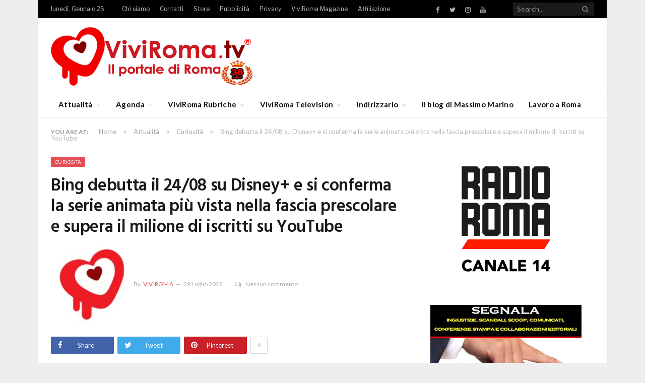

--- FILE ---
content_type: text/html; charset=UTF-8
request_url: https://www.viviroma.tv/attualita/curiosita/bing-debutta-il-24-08-su-disney-e-si-conferma-la-serie-animata-piu-vista-nella-fascia-prescolare-e-supera-il-milione-di-iscritti-su-youtube/
body_size: 26639
content:

<!DOCTYPE html>

<!--[if IE 8]> <html class="ie ie8" lang="it-IT"> <![endif]-->
<!--[if IE 9]> <html class="ie ie9" lang="it-IT"> <![endif]-->
<!--[if gt IE 9]><!--> <html lang="it-IT"> <!--<![endif]-->

<head>


<meta charset="UTF-8" />
<title>Bing debutta il 24/08 su Disney+ e si conferma la serie animata più vista nella fascia prescolare e supera il milione di iscritti su YouTube - VIVIROMA</title>

 
<meta name="viewport" content="width=device-width, initial-scale=1" />
<meta http-equiv="X-UA-Compatible" content="IE=edge" />
<link rel="pingback" href="https://www.viviroma.tv/xmlrpc.php" />
	
<link rel="shortcut icon" href="https://www.viviroma.tv/wp-content/uploads/2024/03/cuoricino-32x32-2.jpg" />	

<link rel="apple-touch-icon-precomposed" href="https://www.viviroma.tv/wp-content/uploads/2024/03/favicon152x152.jpg" />
	
			<script type="text/javascript" class="_iub_cs_skip">
				var _iub = _iub || {};
				_iub.csConfiguration = _iub.csConfiguration || {};
				_iub.csConfiguration.siteId = "1028559";
				_iub.csConfiguration.cookiePolicyId = "53195879";
							</script>
			<script class="_iub_cs_skip" src="https://cs.iubenda.com/autoblocking/1028559.js" fetchpriority="low"></script>
			<meta name='robots' content='index, follow, max-image-preview:large, max-snippet:-1, max-video-preview:-1' />
<!-- Google tag (gtag.js) consent mode dataLayer added by Site Kit -->
<script type="text/javascript" id="google_gtagjs-js-consent-mode-data-layer">
/* <![CDATA[ */
window.dataLayer = window.dataLayer || [];function gtag(){dataLayer.push(arguments);}
gtag('consent', 'default', {"ad_personalization":"denied","ad_storage":"denied","ad_user_data":"denied","analytics_storage":"denied","functionality_storage":"denied","security_storage":"denied","personalization_storage":"denied","region":["AT","BE","BG","CH","CY","CZ","DE","DK","EE","ES","FI","FR","GB","GR","HR","HU","IE","IS","IT","LI","LT","LU","LV","MT","NL","NO","PL","PT","RO","SE","SI","SK"],"wait_for_update":500});
window._googlesitekitConsentCategoryMap = {"statistics":["analytics_storage"],"marketing":["ad_storage","ad_user_data","ad_personalization"],"functional":["functionality_storage","security_storage"],"preferences":["personalization_storage"]};
window._googlesitekitConsents = {"ad_personalization":"denied","ad_storage":"denied","ad_user_data":"denied","analytics_storage":"denied","functionality_storage":"denied","security_storage":"denied","personalization_storage":"denied","region":["AT","BE","BG","CH","CY","CZ","DE","DK","EE","ES","FI","FR","GB","GR","HR","HU","IE","IS","IT","LI","LT","LU","LV","MT","NL","NO","PL","PT","RO","SE","SI","SK"],"wait_for_update":500};
/* ]]> */
</script>
<!-- End Google tag (gtag.js) consent mode dataLayer added by Site Kit -->

	<!-- This site is optimized with the Yoast SEO plugin v26.8 - https://yoast.com/product/yoast-seo-wordpress/ -->
	<meta name="description" content="Bing debutta il 24/08 su Disney+ e si conferma la serie animata più vista nella fascia prescolare e supera il milione di iscritti su YouTube" />
	<link rel="canonical" href="https://www.viviroma.tv/attualita/curiosita/bing-debutta-il-24-08-su-disney-e-si-conferma-la-serie-animata-piu-vista-nella-fascia-prescolare-e-supera-il-milione-di-iscritti-su-youtube/" />
	<meta property="og:locale" content="it_IT" />
	<meta property="og:type" content="article" />
	<meta property="og:title" content="Bing debutta il 24/08 su Disney+ e si conferma la serie animata più vista nella fascia prescolare e supera il milione di iscritti su YouTube - VIVIROMA" />
	<meta property="og:description" content="Bing debutta il 24/08 su Disney+ e si conferma la serie animata più vista nella fascia prescolare e supera il milione di iscritti su YouTube" />
	<meta property="og:url" content="https://www.viviroma.tv/attualita/curiosita/bing-debutta-il-24-08-su-disney-e-si-conferma-la-serie-animata-piu-vista-nella-fascia-prescolare-e-supera-il-milione-di-iscritti-su-youtube/" />
	<meta property="og:site_name" content="VIVIROMA" />
	<meta property="article:publisher" content="https://www.facebook.com/viviroma.tv" />
	<meta property="article:author" content="https://www.facebook.com/viviroma.tv" />
	<meta property="article:published_time" content="2022-07-29T14:00:09+00:00" />
	<meta property="og:image" content="https://www.viviroma.tv/wp-content/uploads/2022/07/DES_017-Bing-Sula-Nicky-Waving.jpg" />
	<meta property="og:image:width" content="1250" />
	<meta property="og:image:height" content="1000" />
	<meta property="og:image:type" content="image/jpeg" />
	<meta name="author" content="ViviRoma" />
	<meta name="twitter:card" content="summary_large_image" />
	<meta name="twitter:creator" content="@https://twitter.com/viviromatv" />
	<meta name="twitter:site" content="@viviromatv" />
	<meta name="twitter:label1" content="Scritto da" />
	<meta name="twitter:data1" content="ViviRoma" />
	<meta name="twitter:label2" content="Tempo di lettura stimato" />
	<meta name="twitter:data2" content="6 minuti" />
	<script type="application/ld+json" class="yoast-schema-graph">{"@context":"https://schema.org","@graph":[{"@type":"Article","@id":"https://www.viviroma.tv/attualita/curiosita/bing-debutta-il-24-08-su-disney-e-si-conferma-la-serie-animata-piu-vista-nella-fascia-prescolare-e-supera-il-milione-di-iscritti-su-youtube/#article","isPartOf":{"@id":"https://www.viviroma.tv/attualita/curiosita/bing-debutta-il-24-08-su-disney-e-si-conferma-la-serie-animata-piu-vista-nella-fascia-prescolare-e-supera-il-milione-di-iscritti-su-youtube/"},"author":{"name":"ViviRoma","@id":"https://www.viviroma.tv/#/schema/person/c2dc960afbe6c3e167ce805d6f30d303"},"headline":"Bing debutta il 24/08 su Disney+ e si conferma la serie animata più vista nella fascia prescolare e supera il milione di iscritti su YouTube","datePublished":"2022-07-29T14:00:09+00:00","mainEntityOfPage":{"@id":"https://www.viviroma.tv/attualita/curiosita/bing-debutta-il-24-08-su-disney-e-si-conferma-la-serie-animata-piu-vista-nella-fascia-prescolare-e-supera-il-milione-di-iscritti-su-youtube/"},"wordCount":961,"commentCount":0,"publisher":{"@id":"https://www.viviroma.tv/#organization"},"image":{"@id":"https://www.viviroma.tv/attualita/curiosita/bing-debutta-il-24-08-su-disney-e-si-conferma-la-serie-animata-piu-vista-nella-fascia-prescolare-e-supera-il-milione-di-iscritti-su-youtube/#primaryimage"},"thumbnailUrl":"https://www.viviroma.tv/wp-content/uploads/2022/07/DES_017-Bing-Sula-Nicky-Waving.jpg","keywords":["Slider"],"articleSection":["Curiosità"],"inLanguage":"it-IT","potentialAction":[{"@type":"CommentAction","name":"Comment","target":["https://www.viviroma.tv/attualita/curiosita/bing-debutta-il-24-08-su-disney-e-si-conferma-la-serie-animata-piu-vista-nella-fascia-prescolare-e-supera-il-milione-di-iscritti-su-youtube/#respond"]}]},{"@type":"WebPage","@id":"https://www.viviroma.tv/attualita/curiosita/bing-debutta-il-24-08-su-disney-e-si-conferma-la-serie-animata-piu-vista-nella-fascia-prescolare-e-supera-il-milione-di-iscritti-su-youtube/","url":"https://www.viviroma.tv/attualita/curiosita/bing-debutta-il-24-08-su-disney-e-si-conferma-la-serie-animata-piu-vista-nella-fascia-prescolare-e-supera-il-milione-di-iscritti-su-youtube/","name":"Bing debutta il 24/08 su Disney+ e si conferma la serie animata più vista nella fascia prescolare e supera il milione di iscritti su YouTube - VIVIROMA","isPartOf":{"@id":"https://www.viviroma.tv/#website"},"primaryImageOfPage":{"@id":"https://www.viviroma.tv/attualita/curiosita/bing-debutta-il-24-08-su-disney-e-si-conferma-la-serie-animata-piu-vista-nella-fascia-prescolare-e-supera-il-milione-di-iscritti-su-youtube/#primaryimage"},"image":{"@id":"https://www.viviroma.tv/attualita/curiosita/bing-debutta-il-24-08-su-disney-e-si-conferma-la-serie-animata-piu-vista-nella-fascia-prescolare-e-supera-il-milione-di-iscritti-su-youtube/#primaryimage"},"thumbnailUrl":"https://www.viviroma.tv/wp-content/uploads/2022/07/DES_017-Bing-Sula-Nicky-Waving.jpg","datePublished":"2022-07-29T14:00:09+00:00","description":"Bing debutta il 24/08 su Disney+ e si conferma la serie animata più vista nella fascia prescolare e supera il milione di iscritti su YouTube","breadcrumb":{"@id":"https://www.viviroma.tv/attualita/curiosita/bing-debutta-il-24-08-su-disney-e-si-conferma-la-serie-animata-piu-vista-nella-fascia-prescolare-e-supera-il-milione-di-iscritti-su-youtube/#breadcrumb"},"inLanguage":"it-IT","potentialAction":[{"@type":"ReadAction","target":["https://www.viviroma.tv/attualita/curiosita/bing-debutta-il-24-08-su-disney-e-si-conferma-la-serie-animata-piu-vista-nella-fascia-prescolare-e-supera-il-milione-di-iscritti-su-youtube/"]}]},{"@type":"ImageObject","inLanguage":"it-IT","@id":"https://www.viviroma.tv/attualita/curiosita/bing-debutta-il-24-08-su-disney-e-si-conferma-la-serie-animata-piu-vista-nella-fascia-prescolare-e-supera-il-milione-di-iscritti-su-youtube/#primaryimage","url":"https://www.viviroma.tv/wp-content/uploads/2022/07/DES_017-Bing-Sula-Nicky-Waving.jpg","contentUrl":"https://www.viviroma.tv/wp-content/uploads/2022/07/DES_017-Bing-Sula-Nicky-Waving.jpg","width":1250,"height":1000,"caption":"bing"},{"@type":"BreadcrumbList","@id":"https://www.viviroma.tv/attualita/curiosita/bing-debutta-il-24-08-su-disney-e-si-conferma-la-serie-animata-piu-vista-nella-fascia-prescolare-e-supera-il-milione-di-iscritti-su-youtube/#breadcrumb","itemListElement":[{"@type":"ListItem","position":1,"name":"Home","item":"https://www.viviroma.tv/"},{"@type":"ListItem","position":2,"name":"Bing debutta il 24/08 su Disney+ e si conferma la serie animata più vista nella fascia prescolare e supera il milione di iscritti su YouTube"}]},{"@type":"WebSite","@id":"https://www.viviroma.tv/#website","url":"https://www.viviroma.tv/","name":"VIVIROMA","description":"Il portale di Roma","publisher":{"@id":"https://www.viviroma.tv/#organization"},"potentialAction":[{"@type":"SearchAction","target":{"@type":"EntryPoint","urlTemplate":"https://www.viviroma.tv/?s={search_term_string}"},"query-input":{"@type":"PropertyValueSpecification","valueRequired":true,"valueName":"search_term_string"}}],"inLanguage":"it-IT"},{"@type":"Organization","@id":"https://www.viviroma.tv/#organization","name":"VIVIROMA","url":"https://www.viviroma.tv/","logo":{"@type":"ImageObject","inLanguage":"it-IT","@id":"https://www.viviroma.tv/#/schema/logo/image/","url":"https://www.viviroma.tv/wp-content/uploads/2018/01/LOGO_Viviroma.tv_621x180.png","contentUrl":"https://www.viviroma.tv/wp-content/uploads/2018/01/LOGO_Viviroma.tv_621x180.png","width":621,"height":180,"caption":"VIVIROMA"},"image":{"@id":"https://www.viviroma.tv/#/schema/logo/image/"},"sameAs":["https://www.facebook.com/viviroma.tv","https://x.com/viviromatv","https://www.instagram.com/massimomarinoofficial","https://www.youtube.com/channel/UCk96ES3ZP57ELjYxwhT_i2w","https://www.instagram.com/viviromatv/","https://www.facebook.com/massimomarino.officialpage","https://www.tiktok.com/@massimomarinoofficial"]},{"@type":"Person","@id":"https://www.viviroma.tv/#/schema/person/c2dc960afbe6c3e167ce805d6f30d303","name":"ViviRoma","image":{"@type":"ImageObject","inLanguage":"it-IT","@id":"https://www.viviroma.tv/#/schema/person/image/","url":"https://www.viviroma.tv/wp-content/uploads/2024/07/cuoricino-150x150.jpg","contentUrl":"https://www.viviroma.tv/wp-content/uploads/2024/07/cuoricino-150x150.jpg","caption":"ViviRoma"},"description":"Il Gruppo ViviRoma fondato da Massimo Marino nel 1988, nasce come giornale murale per ampliarsi nel tempo in un magazine, TV e WEB.","sameAs":["https://www.viviroma.tv","https://www.facebook.com/viviroma.tv","https://x.com/https://twitter.com/viviromatv"],"url":"https://www.viviroma.tv/author/miria-maiorani/"}]}</script>
	<!-- / Yoast SEO plugin. -->


<link rel='dns-prefetch' href='//cdn.iubenda.com' />
<link rel='dns-prefetch' href='//static.addtoany.com' />
<link rel='dns-prefetch' href='//js.stripe.com' />
<link rel='dns-prefetch' href='//www.googletagmanager.com' />
<link rel='dns-prefetch' href='//fonts.googleapis.com' />
<link rel="alternate" type="application/rss+xml" title="VIVIROMA &raquo; Feed" href="https://www.viviroma.tv/feed/" />
<link rel="alternate" type="application/rss+xml" title="VIVIROMA &raquo; Feed dei commenti" href="https://www.viviroma.tv/comments/feed/" />
<link rel="alternate" type="application/rss+xml" title="VIVIROMA &raquo; Bing debutta il 24/08 su Disney+ e si conferma la serie animata più vista nella fascia prescolare e supera il milione di iscritti su YouTube Feed dei commenti" href="https://www.viviroma.tv/attualita/curiosita/bing-debutta-il-24-08-su-disney-e-si-conferma-la-serie-animata-piu-vista-nella-fascia-prescolare-e-supera-il-milione-di-iscritti-su-youtube/feed/" />
<link rel="alternate" title="oEmbed (JSON)" type="application/json+oembed" href="https://www.viviroma.tv/wp-json/oembed/1.0/embed?url=https%3A%2F%2Fwww.viviroma.tv%2Fattualita%2Fcuriosita%2Fbing-debutta-il-24-08-su-disney-e-si-conferma-la-serie-animata-piu-vista-nella-fascia-prescolare-e-supera-il-milione-di-iscritti-su-youtube%2F" />
<link rel="alternate" title="oEmbed (XML)" type="text/xml+oembed" href="https://www.viviroma.tv/wp-json/oembed/1.0/embed?url=https%3A%2F%2Fwww.viviroma.tv%2Fattualita%2Fcuriosita%2Fbing-debutta-il-24-08-su-disney-e-si-conferma-la-serie-animata-piu-vista-nella-fascia-prescolare-e-supera-il-milione-di-iscritti-su-youtube%2F&#038;format=xml" />
<style id='wp-img-auto-sizes-contain-inline-css' type='text/css'>
img:is([sizes=auto i],[sizes^="auto," i]){contain-intrinsic-size:3000px 1500px}
/*# sourceURL=wp-img-auto-sizes-contain-inline-css */
</style>
<style id='wp-emoji-styles-inline-css' type='text/css'>

	img.wp-smiley, img.emoji {
		display: inline !important;
		border: none !important;
		box-shadow: none !important;
		height: 1em !important;
		width: 1em !important;
		margin: 0 0.07em !important;
		vertical-align: -0.1em !important;
		background: none !important;
		padding: 0 !important;
	}
/*# sourceURL=wp-emoji-styles-inline-css */
</style>
<style id='wp-block-library-inline-css' type='text/css'>
:root{--wp-block-synced-color:#7a00df;--wp-block-synced-color--rgb:122,0,223;--wp-bound-block-color:var(--wp-block-synced-color);--wp-editor-canvas-background:#ddd;--wp-admin-theme-color:#007cba;--wp-admin-theme-color--rgb:0,124,186;--wp-admin-theme-color-darker-10:#006ba1;--wp-admin-theme-color-darker-10--rgb:0,107,160.5;--wp-admin-theme-color-darker-20:#005a87;--wp-admin-theme-color-darker-20--rgb:0,90,135;--wp-admin-border-width-focus:2px}@media (min-resolution:192dpi){:root{--wp-admin-border-width-focus:1.5px}}.wp-element-button{cursor:pointer}:root .has-very-light-gray-background-color{background-color:#eee}:root .has-very-dark-gray-background-color{background-color:#313131}:root .has-very-light-gray-color{color:#eee}:root .has-very-dark-gray-color{color:#313131}:root .has-vivid-green-cyan-to-vivid-cyan-blue-gradient-background{background:linear-gradient(135deg,#00d084,#0693e3)}:root .has-purple-crush-gradient-background{background:linear-gradient(135deg,#34e2e4,#4721fb 50%,#ab1dfe)}:root .has-hazy-dawn-gradient-background{background:linear-gradient(135deg,#faaca8,#dad0ec)}:root .has-subdued-olive-gradient-background{background:linear-gradient(135deg,#fafae1,#67a671)}:root .has-atomic-cream-gradient-background{background:linear-gradient(135deg,#fdd79a,#004a59)}:root .has-nightshade-gradient-background{background:linear-gradient(135deg,#330968,#31cdcf)}:root .has-midnight-gradient-background{background:linear-gradient(135deg,#020381,#2874fc)}:root{--wp--preset--font-size--normal:16px;--wp--preset--font-size--huge:42px}.has-regular-font-size{font-size:1em}.has-larger-font-size{font-size:2.625em}.has-normal-font-size{font-size:var(--wp--preset--font-size--normal)}.has-huge-font-size{font-size:var(--wp--preset--font-size--huge)}.has-text-align-center{text-align:center}.has-text-align-left{text-align:left}.has-text-align-right{text-align:right}.has-fit-text{white-space:nowrap!important}#end-resizable-editor-section{display:none}.aligncenter{clear:both}.items-justified-left{justify-content:flex-start}.items-justified-center{justify-content:center}.items-justified-right{justify-content:flex-end}.items-justified-space-between{justify-content:space-between}.screen-reader-text{border:0;clip-path:inset(50%);height:1px;margin:-1px;overflow:hidden;padding:0;position:absolute;width:1px;word-wrap:normal!important}.screen-reader-text:focus{background-color:#ddd;clip-path:none;color:#444;display:block;font-size:1em;height:auto;left:5px;line-height:normal;padding:15px 23px 14px;text-decoration:none;top:5px;width:auto;z-index:100000}html :where(.has-border-color){border-style:solid}html :where([style*=border-top-color]){border-top-style:solid}html :where([style*=border-right-color]){border-right-style:solid}html :where([style*=border-bottom-color]){border-bottom-style:solid}html :where([style*=border-left-color]){border-left-style:solid}html :where([style*=border-width]){border-style:solid}html :where([style*=border-top-width]){border-top-style:solid}html :where([style*=border-right-width]){border-right-style:solid}html :where([style*=border-bottom-width]){border-bottom-style:solid}html :where([style*=border-left-width]){border-left-style:solid}html :where(img[class*=wp-image-]){height:auto;max-width:100%}:where(figure){margin:0 0 1em}html :where(.is-position-sticky){--wp-admin--admin-bar--position-offset:var(--wp-admin--admin-bar--height,0px)}@media screen and (max-width:600px){html :where(.is-position-sticky){--wp-admin--admin-bar--position-offset:0px}}

/*# sourceURL=wp-block-library-inline-css */
</style><style id='wp-block-image-inline-css' type='text/css'>
.wp-block-image>a,.wp-block-image>figure>a{display:inline-block}.wp-block-image img{box-sizing:border-box;height:auto;max-width:100%;vertical-align:bottom}@media not (prefers-reduced-motion){.wp-block-image img.hide{visibility:hidden}.wp-block-image img.show{animation:show-content-image .4s}}.wp-block-image[style*=border-radius] img,.wp-block-image[style*=border-radius]>a{border-radius:inherit}.wp-block-image.has-custom-border img{box-sizing:border-box}.wp-block-image.aligncenter{text-align:center}.wp-block-image.alignfull>a,.wp-block-image.alignwide>a{width:100%}.wp-block-image.alignfull img,.wp-block-image.alignwide img{height:auto;width:100%}.wp-block-image .aligncenter,.wp-block-image .alignleft,.wp-block-image .alignright,.wp-block-image.aligncenter,.wp-block-image.alignleft,.wp-block-image.alignright{display:table}.wp-block-image .aligncenter>figcaption,.wp-block-image .alignleft>figcaption,.wp-block-image .alignright>figcaption,.wp-block-image.aligncenter>figcaption,.wp-block-image.alignleft>figcaption,.wp-block-image.alignright>figcaption{caption-side:bottom;display:table-caption}.wp-block-image .alignleft{float:left;margin:.5em 1em .5em 0}.wp-block-image .alignright{float:right;margin:.5em 0 .5em 1em}.wp-block-image .aligncenter{margin-left:auto;margin-right:auto}.wp-block-image :where(figcaption){margin-bottom:1em;margin-top:.5em}.wp-block-image.is-style-circle-mask img{border-radius:9999px}@supports ((-webkit-mask-image:none) or (mask-image:none)) or (-webkit-mask-image:none){.wp-block-image.is-style-circle-mask img{border-radius:0;-webkit-mask-image:url('data:image/svg+xml;utf8,<svg viewBox="0 0 100 100" xmlns="http://www.w3.org/2000/svg"><circle cx="50" cy="50" r="50"/></svg>');mask-image:url('data:image/svg+xml;utf8,<svg viewBox="0 0 100 100" xmlns="http://www.w3.org/2000/svg"><circle cx="50" cy="50" r="50"/></svg>');mask-mode:alpha;-webkit-mask-position:center;mask-position:center;-webkit-mask-repeat:no-repeat;mask-repeat:no-repeat;-webkit-mask-size:contain;mask-size:contain}}:root :where(.wp-block-image.is-style-rounded img,.wp-block-image .is-style-rounded img){border-radius:9999px}.wp-block-image figure{margin:0}.wp-lightbox-container{display:flex;flex-direction:column;position:relative}.wp-lightbox-container img{cursor:zoom-in}.wp-lightbox-container img:hover+button{opacity:1}.wp-lightbox-container button{align-items:center;backdrop-filter:blur(16px) saturate(180%);background-color:#5a5a5a40;border:none;border-radius:4px;cursor:zoom-in;display:flex;height:20px;justify-content:center;opacity:0;padding:0;position:absolute;right:16px;text-align:center;top:16px;width:20px;z-index:100}@media not (prefers-reduced-motion){.wp-lightbox-container button{transition:opacity .2s ease}}.wp-lightbox-container button:focus-visible{outline:3px auto #5a5a5a40;outline:3px auto -webkit-focus-ring-color;outline-offset:3px}.wp-lightbox-container button:hover{cursor:pointer;opacity:1}.wp-lightbox-container button:focus{opacity:1}.wp-lightbox-container button:focus,.wp-lightbox-container button:hover,.wp-lightbox-container button:not(:hover):not(:active):not(.has-background){background-color:#5a5a5a40;border:none}.wp-lightbox-overlay{box-sizing:border-box;cursor:zoom-out;height:100vh;left:0;overflow:hidden;position:fixed;top:0;visibility:hidden;width:100%;z-index:100000}.wp-lightbox-overlay .close-button{align-items:center;cursor:pointer;display:flex;justify-content:center;min-height:40px;min-width:40px;padding:0;position:absolute;right:calc(env(safe-area-inset-right) + 16px);top:calc(env(safe-area-inset-top) + 16px);z-index:5000000}.wp-lightbox-overlay .close-button:focus,.wp-lightbox-overlay .close-button:hover,.wp-lightbox-overlay .close-button:not(:hover):not(:active):not(.has-background){background:none;border:none}.wp-lightbox-overlay .lightbox-image-container{height:var(--wp--lightbox-container-height);left:50%;overflow:hidden;position:absolute;top:50%;transform:translate(-50%,-50%);transform-origin:top left;width:var(--wp--lightbox-container-width);z-index:9999999999}.wp-lightbox-overlay .wp-block-image{align-items:center;box-sizing:border-box;display:flex;height:100%;justify-content:center;margin:0;position:relative;transform-origin:0 0;width:100%;z-index:3000000}.wp-lightbox-overlay .wp-block-image img{height:var(--wp--lightbox-image-height);min-height:var(--wp--lightbox-image-height);min-width:var(--wp--lightbox-image-width);width:var(--wp--lightbox-image-width)}.wp-lightbox-overlay .wp-block-image figcaption{display:none}.wp-lightbox-overlay button{background:none;border:none}.wp-lightbox-overlay .scrim{background-color:#fff;height:100%;opacity:.9;position:absolute;width:100%;z-index:2000000}.wp-lightbox-overlay.active{visibility:visible}@media not (prefers-reduced-motion){.wp-lightbox-overlay.active{animation:turn-on-visibility .25s both}.wp-lightbox-overlay.active img{animation:turn-on-visibility .35s both}.wp-lightbox-overlay.show-closing-animation:not(.active){animation:turn-off-visibility .35s both}.wp-lightbox-overlay.show-closing-animation:not(.active) img{animation:turn-off-visibility .25s both}.wp-lightbox-overlay.zoom.active{animation:none;opacity:1;visibility:visible}.wp-lightbox-overlay.zoom.active .lightbox-image-container{animation:lightbox-zoom-in .4s}.wp-lightbox-overlay.zoom.active .lightbox-image-container img{animation:none}.wp-lightbox-overlay.zoom.active .scrim{animation:turn-on-visibility .4s forwards}.wp-lightbox-overlay.zoom.show-closing-animation:not(.active){animation:none}.wp-lightbox-overlay.zoom.show-closing-animation:not(.active) .lightbox-image-container{animation:lightbox-zoom-out .4s}.wp-lightbox-overlay.zoom.show-closing-animation:not(.active) .lightbox-image-container img{animation:none}.wp-lightbox-overlay.zoom.show-closing-animation:not(.active) .scrim{animation:turn-off-visibility .4s forwards}}@keyframes show-content-image{0%{visibility:hidden}99%{visibility:hidden}to{visibility:visible}}@keyframes turn-on-visibility{0%{opacity:0}to{opacity:1}}@keyframes turn-off-visibility{0%{opacity:1;visibility:visible}99%{opacity:0;visibility:visible}to{opacity:0;visibility:hidden}}@keyframes lightbox-zoom-in{0%{transform:translate(calc((-100vw + var(--wp--lightbox-scrollbar-width))/2 + var(--wp--lightbox-initial-left-position)),calc(-50vh + var(--wp--lightbox-initial-top-position))) scale(var(--wp--lightbox-scale))}to{transform:translate(-50%,-50%) scale(1)}}@keyframes lightbox-zoom-out{0%{transform:translate(-50%,-50%) scale(1);visibility:visible}99%{visibility:visible}to{transform:translate(calc((-100vw + var(--wp--lightbox-scrollbar-width))/2 + var(--wp--lightbox-initial-left-position)),calc(-50vh + var(--wp--lightbox-initial-top-position))) scale(var(--wp--lightbox-scale));visibility:hidden}}
/*# sourceURL=https://www.viviroma.tv/wp-includes/blocks/image/style.min.css */
</style>
<style id='global-styles-inline-css' type='text/css'>
:root{--wp--preset--aspect-ratio--square: 1;--wp--preset--aspect-ratio--4-3: 4/3;--wp--preset--aspect-ratio--3-4: 3/4;--wp--preset--aspect-ratio--3-2: 3/2;--wp--preset--aspect-ratio--2-3: 2/3;--wp--preset--aspect-ratio--16-9: 16/9;--wp--preset--aspect-ratio--9-16: 9/16;--wp--preset--color--black: #000000;--wp--preset--color--cyan-bluish-gray: #abb8c3;--wp--preset--color--white: #ffffff;--wp--preset--color--pale-pink: #f78da7;--wp--preset--color--vivid-red: #cf2e2e;--wp--preset--color--luminous-vivid-orange: #ff6900;--wp--preset--color--luminous-vivid-amber: #fcb900;--wp--preset--color--light-green-cyan: #7bdcb5;--wp--preset--color--vivid-green-cyan: #00d084;--wp--preset--color--pale-cyan-blue: #8ed1fc;--wp--preset--color--vivid-cyan-blue: #0693e3;--wp--preset--color--vivid-purple: #9b51e0;--wp--preset--gradient--vivid-cyan-blue-to-vivid-purple: linear-gradient(135deg,rgb(6,147,227) 0%,rgb(155,81,224) 100%);--wp--preset--gradient--light-green-cyan-to-vivid-green-cyan: linear-gradient(135deg,rgb(122,220,180) 0%,rgb(0,208,130) 100%);--wp--preset--gradient--luminous-vivid-amber-to-luminous-vivid-orange: linear-gradient(135deg,rgb(252,185,0) 0%,rgb(255,105,0) 100%);--wp--preset--gradient--luminous-vivid-orange-to-vivid-red: linear-gradient(135deg,rgb(255,105,0) 0%,rgb(207,46,46) 100%);--wp--preset--gradient--very-light-gray-to-cyan-bluish-gray: linear-gradient(135deg,rgb(238,238,238) 0%,rgb(169,184,195) 100%);--wp--preset--gradient--cool-to-warm-spectrum: linear-gradient(135deg,rgb(74,234,220) 0%,rgb(151,120,209) 20%,rgb(207,42,186) 40%,rgb(238,44,130) 60%,rgb(251,105,98) 80%,rgb(254,248,76) 100%);--wp--preset--gradient--blush-light-purple: linear-gradient(135deg,rgb(255,206,236) 0%,rgb(152,150,240) 100%);--wp--preset--gradient--blush-bordeaux: linear-gradient(135deg,rgb(254,205,165) 0%,rgb(254,45,45) 50%,rgb(107,0,62) 100%);--wp--preset--gradient--luminous-dusk: linear-gradient(135deg,rgb(255,203,112) 0%,rgb(199,81,192) 50%,rgb(65,88,208) 100%);--wp--preset--gradient--pale-ocean: linear-gradient(135deg,rgb(255,245,203) 0%,rgb(182,227,212) 50%,rgb(51,167,181) 100%);--wp--preset--gradient--electric-grass: linear-gradient(135deg,rgb(202,248,128) 0%,rgb(113,206,126) 100%);--wp--preset--gradient--midnight: linear-gradient(135deg,rgb(2,3,129) 0%,rgb(40,116,252) 100%);--wp--preset--font-size--small: 13px;--wp--preset--font-size--medium: 20px;--wp--preset--font-size--large: 36px;--wp--preset--font-size--x-large: 42px;--wp--preset--spacing--20: 0.44rem;--wp--preset--spacing--30: 0.67rem;--wp--preset--spacing--40: 1rem;--wp--preset--spacing--50: 1.5rem;--wp--preset--spacing--60: 2.25rem;--wp--preset--spacing--70: 3.38rem;--wp--preset--spacing--80: 5.06rem;--wp--preset--shadow--natural: 6px 6px 9px rgba(0, 0, 0, 0.2);--wp--preset--shadow--deep: 12px 12px 50px rgba(0, 0, 0, 0.4);--wp--preset--shadow--sharp: 6px 6px 0px rgba(0, 0, 0, 0.2);--wp--preset--shadow--outlined: 6px 6px 0px -3px rgb(255, 255, 255), 6px 6px rgb(0, 0, 0);--wp--preset--shadow--crisp: 6px 6px 0px rgb(0, 0, 0);}:where(.is-layout-flex){gap: 0.5em;}:where(.is-layout-grid){gap: 0.5em;}body .is-layout-flex{display: flex;}.is-layout-flex{flex-wrap: wrap;align-items: center;}.is-layout-flex > :is(*, div){margin: 0;}body .is-layout-grid{display: grid;}.is-layout-grid > :is(*, div){margin: 0;}:where(.wp-block-columns.is-layout-flex){gap: 2em;}:where(.wp-block-columns.is-layout-grid){gap: 2em;}:where(.wp-block-post-template.is-layout-flex){gap: 1.25em;}:where(.wp-block-post-template.is-layout-grid){gap: 1.25em;}.has-black-color{color: var(--wp--preset--color--black) !important;}.has-cyan-bluish-gray-color{color: var(--wp--preset--color--cyan-bluish-gray) !important;}.has-white-color{color: var(--wp--preset--color--white) !important;}.has-pale-pink-color{color: var(--wp--preset--color--pale-pink) !important;}.has-vivid-red-color{color: var(--wp--preset--color--vivid-red) !important;}.has-luminous-vivid-orange-color{color: var(--wp--preset--color--luminous-vivid-orange) !important;}.has-luminous-vivid-amber-color{color: var(--wp--preset--color--luminous-vivid-amber) !important;}.has-light-green-cyan-color{color: var(--wp--preset--color--light-green-cyan) !important;}.has-vivid-green-cyan-color{color: var(--wp--preset--color--vivid-green-cyan) !important;}.has-pale-cyan-blue-color{color: var(--wp--preset--color--pale-cyan-blue) !important;}.has-vivid-cyan-blue-color{color: var(--wp--preset--color--vivid-cyan-blue) !important;}.has-vivid-purple-color{color: var(--wp--preset--color--vivid-purple) !important;}.has-black-background-color{background-color: var(--wp--preset--color--black) !important;}.has-cyan-bluish-gray-background-color{background-color: var(--wp--preset--color--cyan-bluish-gray) !important;}.has-white-background-color{background-color: var(--wp--preset--color--white) !important;}.has-pale-pink-background-color{background-color: var(--wp--preset--color--pale-pink) !important;}.has-vivid-red-background-color{background-color: var(--wp--preset--color--vivid-red) !important;}.has-luminous-vivid-orange-background-color{background-color: var(--wp--preset--color--luminous-vivid-orange) !important;}.has-luminous-vivid-amber-background-color{background-color: var(--wp--preset--color--luminous-vivid-amber) !important;}.has-light-green-cyan-background-color{background-color: var(--wp--preset--color--light-green-cyan) !important;}.has-vivid-green-cyan-background-color{background-color: var(--wp--preset--color--vivid-green-cyan) !important;}.has-pale-cyan-blue-background-color{background-color: var(--wp--preset--color--pale-cyan-blue) !important;}.has-vivid-cyan-blue-background-color{background-color: var(--wp--preset--color--vivid-cyan-blue) !important;}.has-vivid-purple-background-color{background-color: var(--wp--preset--color--vivid-purple) !important;}.has-black-border-color{border-color: var(--wp--preset--color--black) !important;}.has-cyan-bluish-gray-border-color{border-color: var(--wp--preset--color--cyan-bluish-gray) !important;}.has-white-border-color{border-color: var(--wp--preset--color--white) !important;}.has-pale-pink-border-color{border-color: var(--wp--preset--color--pale-pink) !important;}.has-vivid-red-border-color{border-color: var(--wp--preset--color--vivid-red) !important;}.has-luminous-vivid-orange-border-color{border-color: var(--wp--preset--color--luminous-vivid-orange) !important;}.has-luminous-vivid-amber-border-color{border-color: var(--wp--preset--color--luminous-vivid-amber) !important;}.has-light-green-cyan-border-color{border-color: var(--wp--preset--color--light-green-cyan) !important;}.has-vivid-green-cyan-border-color{border-color: var(--wp--preset--color--vivid-green-cyan) !important;}.has-pale-cyan-blue-border-color{border-color: var(--wp--preset--color--pale-cyan-blue) !important;}.has-vivid-cyan-blue-border-color{border-color: var(--wp--preset--color--vivid-cyan-blue) !important;}.has-vivid-purple-border-color{border-color: var(--wp--preset--color--vivid-purple) !important;}.has-vivid-cyan-blue-to-vivid-purple-gradient-background{background: var(--wp--preset--gradient--vivid-cyan-blue-to-vivid-purple) !important;}.has-light-green-cyan-to-vivid-green-cyan-gradient-background{background: var(--wp--preset--gradient--light-green-cyan-to-vivid-green-cyan) !important;}.has-luminous-vivid-amber-to-luminous-vivid-orange-gradient-background{background: var(--wp--preset--gradient--luminous-vivid-amber-to-luminous-vivid-orange) !important;}.has-luminous-vivid-orange-to-vivid-red-gradient-background{background: var(--wp--preset--gradient--luminous-vivid-orange-to-vivid-red) !important;}.has-very-light-gray-to-cyan-bluish-gray-gradient-background{background: var(--wp--preset--gradient--very-light-gray-to-cyan-bluish-gray) !important;}.has-cool-to-warm-spectrum-gradient-background{background: var(--wp--preset--gradient--cool-to-warm-spectrum) !important;}.has-blush-light-purple-gradient-background{background: var(--wp--preset--gradient--blush-light-purple) !important;}.has-blush-bordeaux-gradient-background{background: var(--wp--preset--gradient--blush-bordeaux) !important;}.has-luminous-dusk-gradient-background{background: var(--wp--preset--gradient--luminous-dusk) !important;}.has-pale-ocean-gradient-background{background: var(--wp--preset--gradient--pale-ocean) !important;}.has-electric-grass-gradient-background{background: var(--wp--preset--gradient--electric-grass) !important;}.has-midnight-gradient-background{background: var(--wp--preset--gradient--midnight) !important;}.has-small-font-size{font-size: var(--wp--preset--font-size--small) !important;}.has-medium-font-size{font-size: var(--wp--preset--font-size--medium) !important;}.has-large-font-size{font-size: var(--wp--preset--font-size--large) !important;}.has-x-large-font-size{font-size: var(--wp--preset--font-size--x-large) !important;}
/*# sourceURL=global-styles-inline-css */
</style>

<style id='classic-theme-styles-inline-css' type='text/css'>
/*! This file is auto-generated */
.wp-block-button__link{color:#fff;background-color:#32373c;border-radius:9999px;box-shadow:none;text-decoration:none;padding:calc(.667em + 2px) calc(1.333em + 2px);font-size:1.125em}.wp-block-file__button{background:#32373c;color:#fff;text-decoration:none}
/*# sourceURL=/wp-includes/css/classic-themes.min.css */
</style>
<link rel='stylesheet' id='contact-form-7-css' href='https://www.viviroma.tv/wp-content/plugins/contact-form-7/includes/css/styles.css?ver=6.1.4' type='text/css' media='all' />
<link rel='stylesheet' id='wpedon-css' href='https://www.viviroma.tv/wp-content/plugins/easy-paypal-donation/assets/css/wpedon.css?ver=1.5.3' type='text/css' media='all' />
<link rel='stylesheet' id='ppress-frontend-css' href='https://www.viviroma.tv/wp-content/plugins/wp-user-avatar/assets/css/frontend.min.css?ver=4.16.8' type='text/css' media='all' />
<link rel='stylesheet' id='ppress-flatpickr-css' href='https://www.viviroma.tv/wp-content/plugins/wp-user-avatar/assets/flatpickr/flatpickr.min.css?ver=4.16.8' type='text/css' media='all' />
<link rel='stylesheet' id='ppress-select2-css' href='https://www.viviroma.tv/wp-content/plugins/wp-user-avatar/assets/select2/select2.min.css?ver=6.9' type='text/css' media='all' />
<link rel='stylesheet' id='smartmag-fonts-css' href='https://fonts.googleapis.com/css?family=Libre+Franklin%3A400%2C400i%2C500%2C600%7CLato%3A400%2C700%2C900%7CHind%3A400%2C500%2C600%7CMerriweather%3A300italic&#038;subset' type='text/css' media='all' />
<link rel='stylesheet' id='smartmag-core-css' href='https://www.viviroma.tv/wp-content/themes/viviroma-child-theme/style.css?ver=3.4.0' type='text/css' media='all' />
<link rel='stylesheet' id='smartmag-responsive-css' href='https://www.viviroma.tv/wp-content/themes/smart-mag/css/responsive.css?ver=3.4.0' type='text/css' media='all' />
<link rel='stylesheet' id='pretty-photo-css' href='https://www.viviroma.tv/wp-content/themes/smart-mag/css/prettyPhoto.css?ver=3.4.0' type='text/css' media='all' />
<link rel='stylesheet' id='smartmag-font-awesome-css' href='https://www.viviroma.tv/wp-content/themes/smart-mag/css/fontawesome/css/font-awesome.min.css?ver=3.4.0' type='text/css' media='all' />
<link rel='stylesheet' id='addtoany-css' href='https://www.viviroma.tv/wp-content/plugins/add-to-any/addtoany.min.css?ver=1.16' type='text/css' media='all' />
<link rel='stylesheet' id='smartmag-skin-css' href='https://www.viviroma.tv/wp-content/themes/smart-mag/css/skin-trendy.css?ver=6.9' type='text/css' media='all' />
<style id='smartmag-skin-inline-css' type='text/css'>
.post-content > p:first-child { font-size: inherit; color: inherit;; }


.cat-7, 
.cat-title.cat-7,
.block-head.cat-text-7 .heading { 
	background: #33bda0;
}

.block-head.cat-text-7 {
	border-color: #33bda0;
}
				
.cat-text-7, .section-head.cat-text-7 { color: #33bda0; }
				 

.navigation .menu > .menu-cat-7:hover > a, .navigation .menu > .menu-cat-7.current-menu-item > a, .navigation .menu > .menu-cat-7.current-menu-parent > a {
	border-bottom-color: #33bda0;
}



.cat-5, 
.cat-title.cat-5,
.block-head.cat-text-5 .heading { 
	background: #0a0a0a;
}

.block-head.cat-text-5 {
	border-color: #0a0a0a;
}
				
.cat-text-5, .section-head.cat-text-5 { color: #0a0a0a; }
				 

.navigation .menu > .menu-cat-5:hover > a, .navigation .menu > .menu-cat-5.current-menu-item > a, .navigation .menu > .menu-cat-5.current-menu-parent > a {
	border-bottom-color: #0a0a0a;
}



.cat-2, 
.cat-title.cat-2,
.block-head.cat-text-2 .heading { 
	background: #ff6a5a;
}

.block-head.cat-text-2 {
	border-color: #ff6a5a;
}
				
.cat-text-2, .section-head.cat-text-2 { color: #ff6a5a; }
				 

.navigation .menu > .menu-cat-2:hover > a, .navigation .menu > .menu-cat-2.current-menu-item > a, .navigation .menu > .menu-cat-2.current-menu-parent > a {
	border-bottom-color: #ff6a5a;
}




/*# sourceURL=smartmag-skin-inline-css */
</style>
<link rel='stylesheet' id='parent-style-css' href='https://www.viviroma.tv/wp-content/themes/smart-mag/style.css?ver=6.9' type='text/css' media='all' />
<link rel='stylesheet' id='parent-responsive-style-css' href='https://www.viviroma.tv/wp-content/themes/smart-mag/css/responsive.css?ver=6.9' type='text/css' media='all' />
<link rel='stylesheet' id='parent-trendy-style-css' href='https://www.viviroma.tv/wp-content/themes/smart-mag/css/skin-trendy.css?ver=6.9' type='text/css' media='all' />
<link rel='stylesheet' id='viviroma-child-theme-style-css' href='https://www.viviroma.tv/wp-content/themes/viviroma-child-theme/style.css?ver=6.9' type='text/css' media='all' />
<style id='quads-styles-inline-css' type='text/css'>

    .quads-location ins.adsbygoogle {
        background: transparent !important;
    }.quads-location .quads_rotator_img{ opacity:1 !important;}
    .quads.quads_ad_container { display: grid; grid-template-columns: auto; grid-gap: 10px; padding: 10px; }
    .grid_image{animation: fadeIn 0.5s;-webkit-animation: fadeIn 0.5s;-moz-animation: fadeIn 0.5s;
        -o-animation: fadeIn 0.5s;-ms-animation: fadeIn 0.5s;}
    .quads-ad-label { font-size: 12px; text-align: center; color: #333;}
    .quads_click_impression { display: none;} .quads-location, .quads-ads-space{max-width:100%;} @media only screen and (max-width: 480px) { .quads-ads-space, .penci-builder-element .quads-ads-space{max-width:340px;}}
/*# sourceURL=quads-styles-inline-css */
</style>

<script  type="text/javascript" class=" _iub_cs_skip" type="text/javascript" id="iubenda-head-inline-scripts-0">
/* <![CDATA[ */
            var _iub = _iub || [];
            _iub.csConfiguration ={"floatingPreferencesButtonDisplay":"bottom-right","lang":"it","siteId":1028559,"cookiePolicyId":"53195879","whitelabel":false,"banner":{"closeButtonDisplay":false,"listPurposes":true,"explicitWithdrawal":true,"rejectButtonDisplay":true,"acceptButtonDisplay":true,"customizeButtonDisplay":true,"closeButtonRejects":true,"position":"float-top-right","style":"light","textColor":"#000000","backgroundColor":"#FFFFFF","customizeButtonCaptionColor":"#4D4D4D","customizeButtonColor":"#DADADA"},"perPurposeConsent":true,"enableUspr":true,"showBannerForUS":true,"googleAdditionalConsentMode":true,"invalidateConsentWithoutLog":true,"enableTcf":true,"tcfPurposes":{"1":true,"2":"consent_only","3":"consent_only","4":"consent_only","5":"consent_only","6":"consent_only","7":"consent_only","8":"consent_only","9":"consent_only","10":"consent_only"}}; 
//# sourceURL=iubenda-head-inline-scripts-0
/* ]]> */
</script>
<script  type="text/javascript" src="//cdn.iubenda.com/cs/tcf/stub-v2.js" class=" _iub_cs_skip" type="text/javascript" src="//cdn.iubenda.com/cs/tcf/stub-v2.js?ver=3.12.5" id="iubenda-head-scripts-0-js"></script>
<script  type="text/javascript" src="//cdn.iubenda.com/cs/tcf/safe-tcf-v2.js" class=" _iub_cs_skip" type="text/javascript" src="//cdn.iubenda.com/cs/tcf/safe-tcf-v2.js?ver=3.12.5" id="iubenda-head-scripts-1-js"></script>
<script  type="text/javascript" src="//cdn.iubenda.com/cs/gpp/stub.js" class=" _iub_cs_skip" type="text/javascript" src="//cdn.iubenda.com/cs/gpp/stub.js?ver=3.12.5" id="iubenda-head-scripts-2-js"></script>
<script  type="text/javascript" src="//cdn.iubenda.com/cs/iubenda_cs.js" charset="UTF-8" async="async" class=" _iub_cs_skip" type="text/javascript" src="//cdn.iubenda.com/cs/iubenda_cs.js?ver=3.12.5" id="iubenda-head-scripts-3-js"></script>
<script type="text/javascript" id="addtoany-core-js-before">
/* <![CDATA[ */
window.a2a_config=window.a2a_config||{};a2a_config.callbacks=[];a2a_config.overlays=[];a2a_config.templates={};a2a_localize = {
	Share: "Condividi",
	Save: "Salva",
	Subscribe: "Abbonati",
	Email: "Email",
	Bookmark: "Segnalibro",
	ShowAll: "espandi",
	ShowLess: "comprimi",
	FindServices: "Trova servizi",
	FindAnyServiceToAddTo: "Trova subito un servizio da aggiungere",
	PoweredBy: "Powered by",
	ShareViaEmail: "Condividi via email",
	SubscribeViaEmail: "Iscriviti via email",
	BookmarkInYourBrowser: "Aggiungi ai segnalibri",
	BookmarkInstructions: "Premi Ctrl+D o \u2318+D per mettere questa pagina nei preferiti",
	AddToYourFavorites: "Aggiungi ai favoriti",
	SendFromWebOrProgram: "Invia da qualsiasi indirizzo email o programma di posta elettronica",
	EmailProgram: "Programma di posta elettronica",
	More: "Di più&#8230;",
	ThanksForSharing: "Grazie per la condivisione!",
	ThanksForFollowing: "Grazie per il following!"
};


//# sourceURL=addtoany-core-js-before
/* ]]> */
</script>
<script type="text/javascript" defer src="https://static.addtoany.com/menu/page.js" id="addtoany-core-js"></script>
<script type="text/javascript" src="https://www.viviroma.tv/wp-includes/js/jquery/jquery.min.js?ver=3.7.1" id="jquery-core-js"></script>
<script type="text/javascript" src="https://www.viviroma.tv/wp-includes/js/jquery/jquery-migrate.min.js?ver=3.4.1" id="jquery-migrate-js"></script>
<script type="text/javascript" defer src="https://www.viviroma.tv/wp-content/plugins/add-to-any/addtoany.min.js?ver=1.1" id="addtoany-jquery-js"></script>
<script type="text/javascript" src="https://www.viviroma.tv/wp-content/plugins/wp-user-avatar/assets/flatpickr/flatpickr.min.js?ver=4.16.8" id="ppress-flatpickr-js"></script>
<script type="text/javascript" src="https://www.viviroma.tv/wp-content/plugins/wp-user-avatar/assets/select2/select2.min.js?ver=4.16.8" id="ppress-select2-js"></script>
<script type="text/javascript" src="https://www.viviroma.tv/wp-content/themes/smart-mag/js/jquery.prettyPhoto.js?ver=6.9" id="pretty-photo-smartmag-js"></script>

<!-- Snippet del tag Google (gtag.js) aggiunto da Site Kit -->
<!-- Snippet Google Analytics aggiunto da Site Kit -->
<script type="text/javascript" src="https://www.googletagmanager.com/gtag/js?id=G-W6V7E1P8XK" id="google_gtagjs-js" async></script>
<script type="text/javascript" id="google_gtagjs-js-after">
/* <![CDATA[ */
window.dataLayer = window.dataLayer || [];function gtag(){dataLayer.push(arguments);}
gtag("set","linker",{"domains":["www.viviroma.tv"]});
gtag("js", new Date());
gtag("set", "developer_id.dZTNiMT", true);
gtag("config", "G-W6V7E1P8XK");
//# sourceURL=google_gtagjs-js-after
/* ]]> */
</script>
<link rel="https://api.w.org/" href="https://www.viviroma.tv/wp-json/" /><link rel="alternate" title="JSON" type="application/json" href="https://www.viviroma.tv/wp-json/wp/v2/posts/59021" /><link rel="EditURI" type="application/rsd+xml" title="RSD" href="https://www.viviroma.tv/xmlrpc.php?rsd" />
<meta name="generator" content="WordPress 6.9" />
<link rel='shortlink' href='https://www.viviroma.tv/?p=59021' />
<meta name="generator" content="Site Kit by Google 1.170.0" /><!-- Generated by Jetpack Social -->
<meta property="og:title" content="Bing debutta il 24/08 su Disney+ e si conferma la serie animata più vista nella fascia prescolare e supera il milione di iscritti su YouTube">
<meta property="og:url" content="https://www.viviroma.tv/attualita/curiosita/bing-debutta-il-24-08-su-disney-e-si-conferma-la-serie-animata-piu-vista-nella-fascia-prescolare-e-supera-il-milione-di-iscritti-su-youtube/">
<meta property="og:description" content="Un successo straordinario. Il motivo? Narra in prima persona i ‘micro-drammi’ quotidiani dei piccoli, come vissuti da loro stessi. Londra, 27 luglio 2022 – Bing, uno dei personaggi d’animazione pi…">
<meta property="og:image" content="https://www.viviroma.tv/wp-content/uploads/2022/07/DES_017-Bing-Sula-Nicky-Waving.jpg">
<meta property="og:image:width" content="1200">
<meta property="og:image:height" content="960">
<meta name="twitter:image" content="https://www.viviroma.tv/wp-content/uploads/2022/07/DES_017-Bing-Sula-Nicky-Waving.jpg">
<meta name="twitter:card" content="summary_large_image">
<!-- / Jetpack Social -->
<script src="//pagead2.googlesyndication.com/pagead/js/adsbygoogle.js"></script><script>document.cookie = 'quads_browser_width='+screen.width;</script>
<!-- Meta tag Google AdSense aggiunti da Site Kit -->
<meta name="google-adsense-platform-account" content="ca-host-pub-2644536267352236">
<meta name="google-adsense-platform-domain" content="sitekit.withgoogle.com">
<!-- Fine dei meta tag Google AdSense aggiunti da Site Kit -->
<link rel="alternate" href="https://www.viviroma.tv" hreflang="it" />
<link rel="alternate" href="https://www.viviroma.tv" hreflang="x-default" />

<!-- Global site tag (gtag.js) - Google Analytics -->
<script async src="https://www.googletagmanager.com/gtag/js?id=UA-177303956-1"></script>
<script>
  window.dataLayer = window.dataLayer || [];
  function gtag(){dataLayer.push(arguments);}
  gtag('js', new Date());

  gtag('config', 'UA-177303956-1');
</script>


<!-- Google AdSense OLD -->
<!--
<script data-ad-client="ca-pub-3175076718048360" async src="https://pagead2.googlesyndication.com/pagead/js/adsbygoogle.js"></script>
-->

<!-- Google AdSense -->
<script data-ad-client="ca-pub-3189030655516951" async src="https://pagead2.googlesyndication.com/pagead/js/adsbygoogle.js"></script>

<script async src="https://pagead2.googlesyndication.com/pagead/js/adsbygoogle.js?client=ca-pub-3175076718048360"
     crossorigin="anonymous"></script>
<link rel="icon" href="https://www.viviroma.tv/wp-content/uploads/2024/03/cropped-favicon32x32-32x32.jpg" sizes="32x32" />
<link rel="icon" href="https://www.viviroma.tv/wp-content/uploads/2024/03/cropped-favicon32x32-192x192.jpg" sizes="192x192" />
<link rel="apple-touch-icon" href="https://www.viviroma.tv/wp-content/uploads/2024/03/cropped-favicon32x32-180x180.jpg" />
<meta name="msapplication-TileImage" content="https://www.viviroma.tv/wp-content/uploads/2024/03/cropped-favicon32x32-270x270.jpg" />
	
<!--[if lt IE 9]>
<script src="https://www.viviroma.tv/wp-content/themes/smart-mag/js/html5.js" type="text/javascript"></script>
<![endif]-->


<script>
document.querySelector('head').innerHTML += '<style class="bunyad-img-effects-css">.main img, .main-footer img { opacity: 0; }</style>';
</script>
	

</head>


<body class="wp-singular post-template-default single single-post postid-59021 single-format-standard wp-theme-smart-mag wp-child-theme-viviroma-child-theme page-builder right-sidebar boxed skin-tech post-layout-modern img-effects has-nav-light-b has-nav-full has-head-tech has-mobile-head">


<div class="main-wrap">

	
	
	<div class="top-bar dark">

		<div class="wrap">
			<section class="top-bar-content cf">
			
								
				<span class="date">
					lunedì, Gennaio 26				</span>
				
							
				
									
					
		<div class="search">
			<form role="search" action="https://www.viviroma.tv/" method="get">
				<input type="text" name="s" class="query live-search-query" value="" placeholder="Search..."/>
				<button class="search-button" type="submit"><i class="fa fa-search"></i></button>
			</form>
		</div> <!-- .search -->					
				
				<div class="menu-top-nav-footer-right-container"><ul id="menu-top-nav-footer-right" class="menu"><li id="menu-item-771" class="menu-item menu-item-type-post_type menu-item-object-page menu-item-771"><a href="https://www.viviroma.tv/chi-siamo/">Chi siamo</a></li>
<li id="menu-item-772" class="menu-item menu-item-type-post_type menu-item-object-page menu-item-772"><a href="https://www.viviroma.tv/contatti/">Contatti</a></li>
<li id="menu-item-1177" class="menu-item menu-item-type-post_type menu-item-object-page menu-item-1177"><a href="https://www.viviroma.tv/store/">Store</a></li>
<li id="menu-item-776" class="menu-item menu-item-type-post_type menu-item-object-page menu-item-776"><a href="https://www.viviroma.tv/pubblicita/">Pubblicità</a></li>
<li id="menu-item-838" class="menu-item menu-item-type-post_type menu-item-object-page menu-item-838"><a href="https://www.viviroma.tv/privacy/">Privacy</a></li>
<li id="menu-item-31462" class="menu-item menu-item-type-post_type menu-item-object-page menu-item-31462"><a href="https://www.viviroma.tv/viviroma-magazine/">ViviRoma Magazine</a></li>
<li id="menu-item-83752" class="menu-item menu-item-type-post_type menu-item-object-page menu-item-83752"><a href="https://www.viviroma.tv/affiliazione/">Affiliazione</a></li>
</ul></div><div class="textwidget custom-html-widget"><ul class="social-icons cf">
	<li><a href="https://www.facebook.com/viviroma.tv/" class="icon fa fa-facebook" title="Facebook"><span class="visuallyhidden">Facebook</span></a></li>

	<li><a href="https://twitter.com/viviromatv" class="icon fa fa-twitter" title="Twitter"><span class="visuallyhidden">Twitter</span></a></li>

	<li><a href="https://www.instagram.com/massimomarinoofficial" class="icon fa fa-instagram" title="Instagram"><span class="visuallyhidden">Instagram</span></a></li>

	<li><a href="https://www.youtube.com/channel/UCk96ES3ZP57ELjYxwhT_i2w" class="icon fa fa-youtube" title="YouTube"><span class="visuallyhidden">YouTube</span></a></li>
	
</ul></div>				
			</section>
		</div>
		
	</div>
	
	<div id="main-head" class="main-head">
		
		<div class="wrap">
			
							<div class="mobile-head">
				
					<div class="menu-icon"><a href="#"><i class="fa fa-bars"></i></a></div>
					<div class="title">
								<a href="https://www.viviroma.tv/" title="VIVIROMA" rel="home" class="is-logo-mobile">
		
														
									<img src="https://www.viviroma.tv/wp-content/uploads/2026/01/LOGO_Viviroma-Registrato-38-ANNO-400x116-1.png" class="logo-mobile" width="0" height="0" />
								
				<img src="https://www.viviroma.tv/wp-content/uploads/2026/01/LOGO_Viviroma-Registrato-38-ANNO-400x116-1.png" class="logo-image" alt="VIVIROMA" />
					 
						
		</a>					</div>
					<div class="search-overlay">
						<a href="#" title="Search" class="search-icon"><i class="fa fa-search"></i></a>
					</div>
					
				</div>
			
			<header class="tech">
			
				<div class="title">
							<a href="https://www.viviroma.tv/" title="VIVIROMA" rel="home" class="is-logo-mobile">
		
														
									<img src="https://www.viviroma.tv/wp-content/uploads/2026/01/LOGO_Viviroma-Registrato-38-ANNO-400x116-1.png" class="logo-mobile" width="0" height="0" />
								
				<img src="https://www.viviroma.tv/wp-content/uploads/2026/01/LOGO_Viviroma-Registrato-38-ANNO-400x116-1.png" class="logo-image" alt="VIVIROMA" />
					 
						
		</a>				</div>
				
									
					<div class="right">
										</div>
					
								
			</header>
				
							
		</div>
		
		
<div class="main-nav">
	<div class="navigation-wrap cf" data-sticky-nav="1" data-sticky-type="normal">
	
		<nav class="navigation cf nav-full nav-light nav-light-b">
		
			<div class="wrap">
			
				<div class="mobile" data-type="off-canvas" data-search="1">
					<a href="#" class="selected">
						<span class="text">Navigate</span><span class="current"></span> <i class="hamburger fa fa-bars"></i>
					</a>
				</div>
				
				<div class="menu-main-menu-container"><ul id="menu-main-menu" class="menu"><li id="menu-item-707" class="menu-item menu-item-type-taxonomy menu-item-object-category current-post-ancestor menu-item-has-children menu-cat-26 menu-item-707"><a href="https://www.viviroma.tv/category/attualita/">Attualità</a>
<ul class="sub-menu">
	<li id="menu-item-713" class="menu-item menu-item-type-taxonomy menu-item-object-category menu-cat-28 menu-item-713"><a href="https://www.viviroma.tv/category/attualita/cronaca/">Cronaca</a></li>
	<li id="menu-item-39941" class="menu-item menu-item-type-taxonomy menu-item-object-category current-post-ancestor current-menu-parent current-post-parent menu-cat-134 menu-item-39941"><a href="https://www.viviroma.tv/category/attualita/curiosita/">Curiosità</a></li>
	<li id="menu-item-716" class="menu-item menu-item-type-taxonomy menu-item-object-category menu-cat-34 menu-item-716"><a href="https://www.viviroma.tv/category/attualita/food/">Food</a></li>
	<li id="menu-item-717" class="menu-item menu-item-type-taxonomy menu-item-object-category menu-cat-27 menu-item-717"><a href="https://www.viviroma.tv/category/attualita/gossip/">Gossip</a></li>
	<li id="menu-item-718" class="menu-item menu-item-type-taxonomy menu-item-object-category menu-cat-33 menu-item-718"><a href="https://www.viviroma.tv/category/attualita/interview/">Interview</a></li>
	<li id="menu-item-719" class="menu-item menu-item-type-taxonomy menu-item-object-category menu-cat-30 menu-item-719"><a href="https://www.viviroma.tv/category/attualita/movida/">Movida</a></li>
	<li id="menu-item-39942" class="menu-item menu-item-type-taxonomy menu-item-object-category menu-cat-135 menu-item-39942"><a href="https://www.viviroma.tv/category/attualita/notizie/">Notizie</a></li>
	<li id="menu-item-720" class="menu-item menu-item-type-taxonomy menu-item-object-category menu-cat-29 menu-item-720"><a href="https://www.viviroma.tv/category/attualita/politica/">Politica</a></li>
	<li id="menu-item-3081" class="menu-item menu-item-type-taxonomy menu-item-object-category menu-cat-110 menu-item-3081"><a href="https://www.viviroma.tv/category/attualita/salute-e-benessere/">Salute e Benessere</a></li>
	<li id="menu-item-3082" class="menu-item menu-item-type-taxonomy menu-item-object-category menu-cat-109 menu-item-3082"><a href="https://www.viviroma.tv/category/attualita/solidarieta/">Solidarietà</a></li>
	<li id="menu-item-721" class="menu-item menu-item-type-taxonomy menu-item-object-category menu-cat-36 menu-item-721"><a href="https://www.viviroma.tv/category/attualita/sport/">Sport</a></li>
</ul>
</li>
<li id="menu-item-5313" class="menu-item menu-item-type-taxonomy menu-item-object-category menu-item-has-children menu-cat-113 menu-item-5313"><a href="https://www.viviroma.tv/category/agenda/">Agenda</a>
<ul class="sub-menu">
	<li id="menu-item-712" class="menu-item menu-item-type-taxonomy menu-item-object-category menu-cat-31 menu-item-712"><a href="https://www.viviroma.tv/category/agenda/cinema/">Cinema</a></li>
	<li id="menu-item-715" class="menu-item menu-item-type-taxonomy menu-item-object-category menu-item-has-children menu-cat-35 menu-item-715"><a href="https://www.viviroma.tv/category/agenda/eventi/">Eventi</a>
	<ul class="sub-menu">
		<li id="menu-item-9995" class="menu-item menu-item-type-taxonomy menu-item-object-category menu-cat-119 menu-item-9995"><a href="https://www.viviroma.tv/category/agenda/le-terrazze-teatro-festival/">Le Terrazze Teatro Festival</a></li>
	</ul>
</li>
	<li id="menu-item-3080" class="menu-item menu-item-type-taxonomy menu-item-object-category menu-cat-111 menu-item-3080"><a href="https://www.viviroma.tv/category/agenda/mostre/">Mostre</a></li>
	<li id="menu-item-1078" class="menu-item menu-item-type-taxonomy menu-item-object-category menu-cat-81 menu-item-1078"><a href="https://www.viviroma.tv/category/agenda/musica/">Musica</a></li>
	<li id="menu-item-722" class="menu-item menu-item-type-taxonomy menu-item-object-category menu-item-has-children menu-cat-32 menu-item-722"><a href="https://www.viviroma.tv/category/agenda/teatro/">Teatro</a>
	<ul class="sub-menu">
		<li id="menu-item-37389" class="menu-item menu-item-type-taxonomy menu-item-object-category menu-cat-133 menu-item-37389"><a href="https://www.viviroma.tv/category/teatrovid-19/">Teatrovid-19</a></li>
	</ul>
</li>
	<li id="menu-item-9993" class="menu-item menu-item-type-taxonomy menu-item-object-category menu-cat-115 menu-item-9993"><a href="https://www.viviroma.tv/category/agenda/viaggi/">Viaggi</a></li>
</ul>
</li>
<li id="menu-item-723" class="menu-item menu-item-type-taxonomy menu-item-object-category menu-item-has-children menu-cat-53 menu-item-723"><a href="https://www.viviroma.tv/category/viviroma-rubriche/">ViviRoma Rubriche</a><ul class="mega-menu links row">
		<li id="menu-item-725" class="menu-item menu-item-type-taxonomy menu-item-object-category menu-cat-54 menu-item-725"><a href="https://www.viviroma.tv/category/viviroma-rubriche/alla-scoperta-di-roma/">Alla scoperta di Roma</a></li>
	<li id="menu-item-12415" class="menu-item menu-item-type-taxonomy menu-item-object-category menu-cat-121 menu-item-12415"><a href="https://www.viviroma.tv/category/viviroma-rubriche/animali/">Animali</a></li>
	<li id="menu-item-12423" class="menu-item menu-item-type-taxonomy menu-item-object-category menu-cat-123 menu-item-12423"><a href="https://www.viviroma.tv/category/viviroma-rubriche/informatica/">Informatica</a></li>
	<li id="menu-item-727" class="menu-item menu-item-type-taxonomy menu-item-object-category menu-cat-59 menu-item-727"><a href="https://www.viviroma.tv/category/viviroma-rubriche/invito-alla-cultura/">Invito alla cultura</a></li>
	<li id="menu-item-729" class="menu-item menu-item-type-taxonomy menu-item-object-category menu-cat-55 menu-item-729"><a href="https://www.viviroma.tv/category/viviroma-rubriche/libri/">Libri</a></li>
	<li id="menu-item-731" class="menu-item menu-item-type-taxonomy menu-item-object-category menu-cat-62 menu-item-731"><a href="https://www.viviroma.tv/category/viviroma-rubriche/moda/">Moda</a></li>
	<li id="menu-item-732" class="menu-item menu-item-type-taxonomy menu-item-object-category menu-cat-64 menu-item-732"><a href="https://www.viviroma.tv/category/viviroma-rubriche/oroscopo/">Oroscopo</a></li>
	<li id="menu-item-7759" class="menu-item menu-item-type-taxonomy menu-item-object-category menu-cat-118 menu-item-7759"><a href="https://www.viviroma.tv/category/viviroma-rubriche/opinioni/">Opinioni</a></li>
	<li id="menu-item-733" class="menu-item menu-item-type-taxonomy menu-item-object-category menu-cat-56 menu-item-733"><a href="https://www.viviroma.tv/category/viviroma-rubriche/personaggi/">Personaggi</a></li>
	<li id="menu-item-734" class="menu-item menu-item-type-taxonomy menu-item-object-category menu-cat-65 menu-item-734"><a href="https://www.viviroma.tv/category/viviroma-rubriche/professione-dj/">Professione DJ</a></li>
	<li id="menu-item-45737" class="menu-item menu-item-type-taxonomy menu-item-object-category menu-cat-137 menu-item-45737"><a href="https://www.viviroma.tv/category/viviroma-rubriche/radio/">Radio</a></li>
	<li id="menu-item-23928" class="menu-item menu-item-type-taxonomy menu-item-object-category menu-cat-116 menu-item-23928"><a href="https://www.viviroma.tv/category/viviroma-rubriche/run-fun/">Run &amp; Fun</a></li>
	<li id="menu-item-737" class="menu-item menu-item-type-taxonomy menu-item-object-category menu-cat-60 menu-item-737"><a href="https://www.viviroma.tv/category/viviroma-rubriche/sportello-legale/">Sportello legale</a></li>
</ul>
</li>
<li id="menu-item-3726" class="menu-item menu-item-type-taxonomy menu-item-object-category menu-item-has-children menu-cat-73 menu-item-3726"><a href="https://www.viviroma.tv/category/viviroma-television/">ViviRoma Television</a>
<ul class="sub-menu">
	<li id="menu-item-3725" class="menu-item menu-item-type-taxonomy menu-item-object-category menu-cat-75 menu-item-3725"><a href="https://www.viviroma.tv/category/viviroma-television/roma-night-day/">Roma Night &amp; Day</a></li>
</ul>
</li>
<li id="menu-item-742" class="menu-item menu-item-type-taxonomy menu-item-object-category menu-item-has-children menu-cat-38 menu-item-742"><a href="https://www.viviroma.tv/category/indirizzario/">Indirizzario</a><ul class="mega-menu links row">
		<li id="menu-item-744" class="menu-item menu-item-type-taxonomy menu-item-object-category menu-cat-41 menu-item-744"><a href="https://www.viviroma.tv/category/indirizzario/birrerie-pub/">Birrerie-Pub</a></li>
	<li id="menu-item-745" class="menu-item menu-item-type-taxonomy menu-item-object-category menu-cat-42 menu-item-745"><a href="https://www.viviroma.tv/category/indirizzario/bisteccherie-griglierie/">Bisteccherie-Griglierie</a></li>
	<li id="menu-item-746" class="menu-item menu-item-type-taxonomy menu-item-object-category menu-cat-43 menu-item-746"><a href="https://www.viviroma.tv/category/indirizzario/cabaret/">Cabaret</a></li>
	<li id="menu-item-749" class="menu-item menu-item-type-taxonomy menu-item-object-category menu-cat-46 menu-item-749"><a href="https://www.viviroma.tv/category/indirizzario/bar-cornetterie/">Bar-Cornetterie</a></li>
	<li id="menu-item-3077" class="menu-item menu-item-type-taxonomy menu-item-object-category menu-cat-100 menu-item-3077"><a href="https://www.viviroma.tv/category/indirizzario/discoteche/">Discoteche</a></li>
	<li id="menu-item-3078" class="menu-item menu-item-type-taxonomy menu-item-object-category menu-cat-103 menu-item-3078"><a href="https://www.viviroma.tv/category/indirizzario/ristoranti-pizzerie/">Ristoranti-Pizzerie</a></li>
	<li id="menu-item-750" class="menu-item menu-item-type-taxonomy menu-item-object-category menu-cat-39 menu-item-750"><a href="https://www.viviroma.tv/category/indirizzario/viviroma-selection-list/">ViviRoma Selection List</a></li>
</ul>
</li>
<li id="menu-item-1176" class="menu-item menu-item-type-taxonomy menu-item-object-category menu-cat-91 menu-item-1176"><a href="https://www.viviroma.tv/category/massimo-marino/">Il blog di Massimo Marino</a></li>
<li id="menu-item-63009" class="menu-item menu-item-type-custom menu-item-object-custom menu-item-63009"><a href="https://it.jooble.org/lavoro/Roma">Lavoro a Roma</a></li>
</ul></div>				
								
					<div class="mobile-menu-container"><ul id="menu-main-menu-1" class="menu mobile-menu"><li class="menu-item menu-item-type-taxonomy menu-item-object-category current-post-ancestor menu-item-has-children menu-cat-26 menu-item-707"><a href="https://www.viviroma.tv/category/attualita/">Attualità</a>
<ul class="sub-menu">
	<li class="menu-item menu-item-type-taxonomy menu-item-object-category menu-cat-28 menu-item-713"><a href="https://www.viviroma.tv/category/attualita/cronaca/">Cronaca</a></li>
	<li class="menu-item menu-item-type-taxonomy menu-item-object-category current-post-ancestor current-menu-parent current-post-parent menu-cat-134 menu-item-39941"><a href="https://www.viviroma.tv/category/attualita/curiosita/">Curiosità</a></li>
	<li class="menu-item menu-item-type-taxonomy menu-item-object-category menu-cat-34 menu-item-716"><a href="https://www.viviroma.tv/category/attualita/food/">Food</a></li>
	<li class="menu-item menu-item-type-taxonomy menu-item-object-category menu-cat-27 menu-item-717"><a href="https://www.viviroma.tv/category/attualita/gossip/">Gossip</a></li>
	<li class="menu-item menu-item-type-taxonomy menu-item-object-category menu-cat-33 menu-item-718"><a href="https://www.viviroma.tv/category/attualita/interview/">Interview</a></li>
	<li class="menu-item menu-item-type-taxonomy menu-item-object-category menu-cat-30 menu-item-719"><a href="https://www.viviroma.tv/category/attualita/movida/">Movida</a></li>
	<li class="menu-item menu-item-type-taxonomy menu-item-object-category menu-cat-135 menu-item-39942"><a href="https://www.viviroma.tv/category/attualita/notizie/">Notizie</a></li>
	<li class="menu-item menu-item-type-taxonomy menu-item-object-category menu-cat-29 menu-item-720"><a href="https://www.viviroma.tv/category/attualita/politica/">Politica</a></li>
	<li class="menu-item menu-item-type-taxonomy menu-item-object-category menu-cat-110 menu-item-3081"><a href="https://www.viviroma.tv/category/attualita/salute-e-benessere/">Salute e Benessere</a></li>
	<li class="menu-item menu-item-type-taxonomy menu-item-object-category menu-cat-109 menu-item-3082"><a href="https://www.viviroma.tv/category/attualita/solidarieta/">Solidarietà</a></li>
	<li class="menu-item menu-item-type-taxonomy menu-item-object-category menu-cat-36 menu-item-721"><a href="https://www.viviroma.tv/category/attualita/sport/">Sport</a></li>
</ul>
</li>
<li class="menu-item menu-item-type-taxonomy menu-item-object-category menu-item-has-children menu-cat-113 menu-item-5313"><a href="https://www.viviroma.tv/category/agenda/">Agenda</a>
<ul class="sub-menu">
	<li class="menu-item menu-item-type-taxonomy menu-item-object-category menu-cat-31 menu-item-712"><a href="https://www.viviroma.tv/category/agenda/cinema/">Cinema</a></li>
	<li class="menu-item menu-item-type-taxonomy menu-item-object-category menu-item-has-children menu-cat-35 menu-item-715"><a href="https://www.viviroma.tv/category/agenda/eventi/">Eventi</a>
	<ul class="sub-menu">
		<li class="menu-item menu-item-type-taxonomy menu-item-object-category menu-cat-119 menu-item-9995"><a href="https://www.viviroma.tv/category/agenda/le-terrazze-teatro-festival/">Le Terrazze Teatro Festival</a></li>
	</ul>
</li>
	<li class="menu-item menu-item-type-taxonomy menu-item-object-category menu-cat-111 menu-item-3080"><a href="https://www.viviroma.tv/category/agenda/mostre/">Mostre</a></li>
	<li class="menu-item menu-item-type-taxonomy menu-item-object-category menu-cat-81 menu-item-1078"><a href="https://www.viviroma.tv/category/agenda/musica/">Musica</a></li>
	<li class="menu-item menu-item-type-taxonomy menu-item-object-category menu-item-has-children menu-cat-32 menu-item-722"><a href="https://www.viviroma.tv/category/agenda/teatro/">Teatro</a>
	<ul class="sub-menu">
		<li class="menu-item menu-item-type-taxonomy menu-item-object-category menu-cat-133 menu-item-37389"><a href="https://www.viviroma.tv/category/teatrovid-19/">Teatrovid-19</a></li>
	</ul>
</li>
	<li class="menu-item menu-item-type-taxonomy menu-item-object-category menu-cat-115 menu-item-9993"><a href="https://www.viviroma.tv/category/agenda/viaggi/">Viaggi</a></li>
</ul>
</li>
<li class="menu-item menu-item-type-taxonomy menu-item-object-category menu-item-has-children menu-cat-53 menu-item-723"><a href="https://www.viviroma.tv/category/viviroma-rubriche/">ViviRoma Rubriche</a><ul class="mega-menu links row">
		<li class="menu-item menu-item-type-taxonomy menu-item-object-category menu-cat-54 menu-item-725"><a href="https://www.viviroma.tv/category/viviroma-rubriche/alla-scoperta-di-roma/">Alla scoperta di Roma</a></li>
	<li class="menu-item menu-item-type-taxonomy menu-item-object-category menu-cat-121 menu-item-12415"><a href="https://www.viviroma.tv/category/viviroma-rubriche/animali/">Animali</a></li>
	<li class="menu-item menu-item-type-taxonomy menu-item-object-category menu-cat-123 menu-item-12423"><a href="https://www.viviroma.tv/category/viviroma-rubriche/informatica/">Informatica</a></li>
	<li class="menu-item menu-item-type-taxonomy menu-item-object-category menu-cat-59 menu-item-727"><a href="https://www.viviroma.tv/category/viviroma-rubriche/invito-alla-cultura/">Invito alla cultura</a></li>
	<li class="menu-item menu-item-type-taxonomy menu-item-object-category menu-cat-55 menu-item-729"><a href="https://www.viviroma.tv/category/viviroma-rubriche/libri/">Libri</a></li>
	<li class="menu-item menu-item-type-taxonomy menu-item-object-category menu-cat-62 menu-item-731"><a href="https://www.viviroma.tv/category/viviroma-rubriche/moda/">Moda</a></li>
	<li class="menu-item menu-item-type-taxonomy menu-item-object-category menu-cat-64 menu-item-732"><a href="https://www.viviroma.tv/category/viviroma-rubriche/oroscopo/">Oroscopo</a></li>
	<li class="menu-item menu-item-type-taxonomy menu-item-object-category menu-cat-118 menu-item-7759"><a href="https://www.viviroma.tv/category/viviroma-rubriche/opinioni/">Opinioni</a></li>
	<li class="menu-item menu-item-type-taxonomy menu-item-object-category menu-cat-56 menu-item-733"><a href="https://www.viviroma.tv/category/viviroma-rubriche/personaggi/">Personaggi</a></li>
	<li class="menu-item menu-item-type-taxonomy menu-item-object-category menu-cat-65 menu-item-734"><a href="https://www.viviroma.tv/category/viviroma-rubriche/professione-dj/">Professione DJ</a></li>
	<li class="menu-item menu-item-type-taxonomy menu-item-object-category menu-cat-137 menu-item-45737"><a href="https://www.viviroma.tv/category/viviroma-rubriche/radio/">Radio</a></li>
	<li class="menu-item menu-item-type-taxonomy menu-item-object-category menu-cat-116 menu-item-23928"><a href="https://www.viviroma.tv/category/viviroma-rubriche/run-fun/">Run &amp; Fun</a></li>
	<li class="menu-item menu-item-type-taxonomy menu-item-object-category menu-cat-60 menu-item-737"><a href="https://www.viviroma.tv/category/viviroma-rubriche/sportello-legale/">Sportello legale</a></li>
</ul>
</li>
<li class="menu-item menu-item-type-taxonomy menu-item-object-category menu-item-has-children menu-cat-73 menu-item-3726"><a href="https://www.viviroma.tv/category/viviroma-television/">ViviRoma Television</a>
<ul class="sub-menu">
	<li class="menu-item menu-item-type-taxonomy menu-item-object-category menu-cat-75 menu-item-3725"><a href="https://www.viviroma.tv/category/viviroma-television/roma-night-day/">Roma Night &amp; Day</a></li>
</ul>
</li>
<li class="menu-item menu-item-type-taxonomy menu-item-object-category menu-item-has-children menu-cat-38 menu-item-742"><a href="https://www.viviroma.tv/category/indirizzario/">Indirizzario</a><ul class="mega-menu links row">
		<li class="menu-item menu-item-type-taxonomy menu-item-object-category menu-cat-41 menu-item-744"><a href="https://www.viviroma.tv/category/indirizzario/birrerie-pub/">Birrerie-Pub</a></li>
	<li class="menu-item menu-item-type-taxonomy menu-item-object-category menu-cat-42 menu-item-745"><a href="https://www.viviroma.tv/category/indirizzario/bisteccherie-griglierie/">Bisteccherie-Griglierie</a></li>
	<li class="menu-item menu-item-type-taxonomy menu-item-object-category menu-cat-43 menu-item-746"><a href="https://www.viviroma.tv/category/indirizzario/cabaret/">Cabaret</a></li>
	<li class="menu-item menu-item-type-taxonomy menu-item-object-category menu-cat-46 menu-item-749"><a href="https://www.viviroma.tv/category/indirizzario/bar-cornetterie/">Bar-Cornetterie</a></li>
	<li class="menu-item menu-item-type-taxonomy menu-item-object-category menu-cat-100 menu-item-3077"><a href="https://www.viviroma.tv/category/indirizzario/discoteche/">Discoteche</a></li>
	<li class="menu-item menu-item-type-taxonomy menu-item-object-category menu-cat-103 menu-item-3078"><a href="https://www.viviroma.tv/category/indirizzario/ristoranti-pizzerie/">Ristoranti-Pizzerie</a></li>
	<li class="menu-item menu-item-type-taxonomy menu-item-object-category menu-cat-39 menu-item-750"><a href="https://www.viviroma.tv/category/indirizzario/viviroma-selection-list/">ViviRoma Selection List</a></li>
</ul>
</li>
<li class="menu-item menu-item-type-taxonomy menu-item-object-category menu-cat-91 menu-item-1176"><a href="https://www.viviroma.tv/category/massimo-marino/">Il blog di Massimo Marino</a></li>
<li class="menu-item menu-item-type-custom menu-item-object-custom menu-item-63009"><a href="https://it.jooble.org/lavoro/Roma">Lavoro a Roma</a></li>
</ul></div>				
						
			</div>
			
		</nav>
	
				
	</div>
</div>		
	</div>	
	<div class="breadcrumbs-wrap">
		
		<div class="wrap">
		<nav class="breadcrumbs ts-contain" id="breadcrumb"><div class="inner"breadcrumbs ts-contain><span class="location">You are at:</span><span><a href="https://www.viviroma.tv/"><span>Home</span></a></span> <span class="delim">&raquo;</span> <span><a href="https://www.viviroma.tv/category/attualita/"><span>Attualità</span></a></span> <span class="delim">&raquo;</span> <span><a href="https://www.viviroma.tv/category/attualita/curiosita/"><span>Curiosità</span></a></span> <span class="delim">&raquo;</span> <span class="current">Bing debutta il 24/08 su Disney+ e si conferma la serie animata più vista nella fascia prescolare e supera il milione di iscritti su YouTube</span></div></nav>		</div>
		
	</div>


<div class="main wrap cf">

		
	<div class="row">
	
		<div class="col-8 main-content">
		
				
				
<article id="post-59021" class="post-59021 post type-post status-publish format-standard has-post-thumbnail category-curiosita tag-slider">
	
	<header class="post-header-b cf">
	
		<div class="category cf">
					
		<span class="cat-title cat-134"><a href="https://www.viviroma.tv/category/attualita/curiosita/" title="Curiosità">Curiosità</a></span>
		
				</div>
	
		<div class="heading cf">
				
			<h1 class="post-title">
			Bing debutta il 24/08 su Disney+ e si conferma la serie animata più vista nella fascia prescolare e supera il milione di iscritti su YouTube			</h1>
		
		</div>

		<div class="post-meta-b cf">
		
			<span class="author-img"><img data-del="avatar" src='https://www.viviroma.tv/wp-content/uploads/2024/07/cuoricino-150x150.jpg' class='avatar pp-user-avatar avatar-35 photo ' height='35' width='35'/></span>
			
			<span class="posted-by">By 
				<a href="https://www.viviroma.tv/author/miria-maiorani/" title="Articoli scritti da ViviRoma" rel="author">ViviRoma</a>			</span>
			 
			<span class="posted-on">
				<time class="post-date" datetime="2022-07-29T16:00:09+01:00">29 Luglio 2022</time>
			</span>
			
			<a href="https://www.viviroma.tv/attualita/curiosita/bing-debutta-il-24-08-su-disney-e-si-conferma-la-serie-animata-piu-vista-nella-fascia-prescolare-e-supera-il-milione-di-iscritti-su-youtube/#respond" class="comments"><i class="fa fa-comments-o"></i>Nessun commento</a>
				
		</div>	
	
	
	
	<div class="post-share-b cf">
		
				
			<a href="http://www.facebook.com/sharer.php?u=https%3A%2F%2Fwww.viviroma.tv%2Fattualita%2Fcuriosita%2Fbing-debutta-il-24-08-su-disney-e-si-conferma-la-serie-animata-piu-vista-nella-fascia-prescolare-e-supera-il-milione-di-iscritti-su-youtube%2F" class="cf service facebook" target="_blank">
				<i class="fa fa-facebook"></i>
				<span class="label">Share</span>
			</a>
				
				
			<a href="https://twitter.com/intent/tweet?url=https%3A%2F%2Fwww.viviroma.tv%2Fattualita%2Fcuriosita%2Fbing-debutta-il-24-08-su-disney-e-si-conferma-la-serie-animata-piu-vista-nella-fascia-prescolare-e-supera-il-milione-di-iscritti-su-youtube%2F&#038;text=Bing%20debutta%20il%2024%2F08%20su%20Disney%2B%20e%20si%20conferma%20la%20serie%20animata%20pi%C3%B9%20vista%20nella%20fascia%20prescolare%20e%20supera%20il%20milione%20di%20iscritti%20su%20YouTube" class="cf service twitter" target="_blank">
				<i class="fa fa-twitter"></i>
				<span class="label">Tweet</span>
			</a>
				
				
			<a href="http://pinterest.com/pin/create/button/?url=https%3A%2F%2Fwww.viviroma.tv%2Fattualita%2Fcuriosita%2Fbing-debutta-il-24-08-su-disney-e-si-conferma-la-serie-animata-piu-vista-nella-fascia-prescolare-e-supera-il-milione-di-iscritti-su-youtube%2F&#038;media=https%3A%2F%2Fwww.viviroma.tv%2Fwp-content%2Fuploads%2F2022%2F07%2FDES_017-Bing-Sula-Nicky-Waving.jpg" class="cf service pinterest" target="_blank">
				<i class="fa fa-pinterest"></i>
				<span class="label">Pinterest</span>
			</a>
				
				
			<a href="http://www.linkedin.com/shareArticle?mini=true&#038;url=https%3A%2F%2Fwww.viviroma.tv%2Fattualita%2Fcuriosita%2Fbing-debutta-il-24-08-su-disney-e-si-conferma-la-serie-animata-piu-vista-nella-fascia-prescolare-e-supera-il-milione-di-iscritti-su-youtube%2F" class="cf service linkedin" target="_blank">
				<i class="fa fa-linkedin"></i>
				<span class="label">LinkedIn</span>
			</a>
				
				
			<a href="http://www.tumblr.com/share/link?url=https%3A%2F%2Fwww.viviroma.tv%2Fattualita%2Fcuriosita%2Fbing-debutta-il-24-08-su-disney-e-si-conferma-la-serie-animata-piu-vista-nella-fascia-prescolare-e-supera-il-milione-di-iscritti-su-youtube%2F&#038;name=Bing+debutta+il+24%2F08+su+Disney%2B+e+si+conferma+la+serie+animata+pi%C3%B9+vista+nella+fascia+prescolare+e+supera+il+milione+di+iscritti+su+YouTube" class="cf service tumblr" target="_blank">
				<i class="fa fa-tumblr"></i>
				<span class="label">Tumblr</span>
			</a>
				
				
			<a href="mailto:?subject=Bing%20debutta%20il%2024%2F08%20su%20Disney%2B%20e%20si%20conferma%20la%20serie%20animata%20pi%C3%B9%20vista%20nella%20fascia%20prescolare%20e%20supera%20il%20milione%20di%20iscritti%20su%20YouTube&#038;body=https%3A%2F%2Fwww.viviroma.tv%2Fattualita%2Fcuriosita%2Fbing-debutta-il-24-08-su-disney-e-si-conferma-la-serie-animata-piu-vista-nella-fascia-prescolare-e-supera-il-milione-di-iscritti-su-youtube%2F" class="cf service email" target="_blank">
				<i class="fa fa-envelope-o"></i>
				<span class="label">Email</span>
			</a>
				
				
					<a href="#" class="show-more">+</a>
				
	</div>
	
	
	
	<div class="featured">
				
					
			<a href="https://www.viviroma.tv/wp-content/uploads/2022/07/DES_017-Bing-Sula-Nicky-Waving.jpg" title="Bing debutta il 24/08 su Disney+ e si conferma la serie animata più vista nella fascia prescolare e supera il milione di iscritti su YouTube">
			
						
								
					<img width="702" height="459" src="https://www.viviroma.tv/wp-content/uploads/2022/07/DES_017-Bing-Sula-Nicky-Waving-702x459.jpg" class="attachment-main-featured size-main-featured wp-post-image" alt="bing" title="Bing debutta il 24/08 su Disney+ e si conferma la serie animata più vista nella fascia prescolare e supera il milione di iscritti su YouTube" decoding="async" fetchpriority="high" srcset="https://www.viviroma.tv/wp-content/uploads/2022/07/DES_017-Bing-Sula-Nicky-Waving-702x459.jpg 702w, https://www.viviroma.tv/wp-content/uploads/2022/07/DES_017-Bing-Sula-Nicky-Waving-104x69.jpg 104w, https://www.viviroma.tv/wp-content/uploads/2022/07/DES_017-Bing-Sula-Nicky-Waving-214x140.jpg 214w" sizes="(max-width: 702px) 100vw, 702px" />				
								
										
			</a>
							
						
			</div>		
	</header><!-- .post-header -->

	

	<div class="post-content post-dynamic">
	
				
				
		<div class="addtoany_share_save_container addtoany_content addtoany_content_top"><div class="a2a_kit a2a_kit_size_32 addtoany_list" data-a2a-url="https://www.viviroma.tv/attualita/curiosita/bing-debutta-il-24-08-su-disney-e-si-conferma-la-serie-animata-piu-vista-nella-fascia-prescolare-e-supera-il-milione-di-iscritti-su-youtube/" data-a2a-title="Bing debutta il 24/08 su Disney+ e si conferma la serie animata più vista nella fascia prescolare e supera il milione di iscritti su YouTube"><a class="a2a_button_facebook" href="https://www.addtoany.com/add_to/facebook?linkurl=https%3A%2F%2Fwww.viviroma.tv%2Fattualita%2Fcuriosita%2Fbing-debutta-il-24-08-su-disney-e-si-conferma-la-serie-animata-piu-vista-nella-fascia-prescolare-e-supera-il-milione-di-iscritti-su-youtube%2F&amp;linkname=Bing%20debutta%20il%2024%2F08%20su%20Disney%2B%20e%20si%20conferma%20la%20serie%20animata%20pi%C3%B9%20vista%20nella%20fascia%20prescolare%20e%20supera%20il%20milione%20di%20iscritti%20su%20YouTube" title="Facebook" rel="nofollow noopener" target="_blank"></a><a class="a2a_button_x" href="https://www.addtoany.com/add_to/x?linkurl=https%3A%2F%2Fwww.viviroma.tv%2Fattualita%2Fcuriosita%2Fbing-debutta-il-24-08-su-disney-e-si-conferma-la-serie-animata-piu-vista-nella-fascia-prescolare-e-supera-il-milione-di-iscritti-su-youtube%2F&amp;linkname=Bing%20debutta%20il%2024%2F08%20su%20Disney%2B%20e%20si%20conferma%20la%20serie%20animata%20pi%C3%B9%20vista%20nella%20fascia%20prescolare%20e%20supera%20il%20milione%20di%20iscritti%20su%20YouTube" title="X" rel="nofollow noopener" target="_blank"></a><a class="a2a_button_whatsapp" href="https://www.addtoany.com/add_to/whatsapp?linkurl=https%3A%2F%2Fwww.viviroma.tv%2Fattualita%2Fcuriosita%2Fbing-debutta-il-24-08-su-disney-e-si-conferma-la-serie-animata-piu-vista-nella-fascia-prescolare-e-supera-il-milione-di-iscritti-su-youtube%2F&amp;linkname=Bing%20debutta%20il%2024%2F08%20su%20Disney%2B%20e%20si%20conferma%20la%20serie%20animata%20pi%C3%B9%20vista%20nella%20fascia%20prescolare%20e%20supera%20il%20milione%20di%20iscritti%20su%20YouTube" title="WhatsApp" rel="nofollow noopener" target="_blank"></a><a class="a2a_button_facebook_messenger" href="https://www.addtoany.com/add_to/facebook_messenger?linkurl=https%3A%2F%2Fwww.viviroma.tv%2Fattualita%2Fcuriosita%2Fbing-debutta-il-24-08-su-disney-e-si-conferma-la-serie-animata-piu-vista-nella-fascia-prescolare-e-supera-il-milione-di-iscritti-su-youtube%2F&amp;linkname=Bing%20debutta%20il%2024%2F08%20su%20Disney%2B%20e%20si%20conferma%20la%20serie%20animata%20pi%C3%B9%20vista%20nella%20fascia%20prescolare%20e%20supera%20il%20milione%20di%20iscritti%20su%20YouTube" title="Messenger" rel="nofollow noopener" target="_blank"></a><a class="a2a_button_email" href="https://www.addtoany.com/add_to/email?linkurl=https%3A%2F%2Fwww.viviroma.tv%2Fattualita%2Fcuriosita%2Fbing-debutta-il-24-08-su-disney-e-si-conferma-la-serie-animata-piu-vista-nella-fascia-prescolare-e-supera-il-milione-di-iscritti-su-youtube%2F&amp;linkname=Bing%20debutta%20il%2024%2F08%20su%20Disney%2B%20e%20si%20conferma%20la%20serie%20animata%20pi%C3%B9%20vista%20nella%20fascia%20prescolare%20e%20supera%20il%20milione%20di%20iscritti%20su%20YouTube" title="Email" rel="nofollow noopener" target="_blank"></a><a class="a2a_button_twitter" href="https://www.addtoany.com/add_to/twitter?linkurl=https%3A%2F%2Fwww.viviroma.tv%2Fattualita%2Fcuriosita%2Fbing-debutta-il-24-08-su-disney-e-si-conferma-la-serie-animata-piu-vista-nella-fascia-prescolare-e-supera-il-milione-di-iscritti-su-youtube%2F&amp;linkname=Bing%20debutta%20il%2024%2F08%20su%20Disney%2B%20e%20si%20conferma%20la%20serie%20animata%20pi%C3%B9%20vista%20nella%20fascia%20prescolare%20e%20supera%20il%20milione%20di%20iscritti%20su%20YouTube" title="Twitter" rel="nofollow noopener" target="_blank"></a><a class="a2a_button_pinterest" href="https://www.addtoany.com/add_to/pinterest?linkurl=https%3A%2F%2Fwww.viviroma.tv%2Fattualita%2Fcuriosita%2Fbing-debutta-il-24-08-su-disney-e-si-conferma-la-serie-animata-piu-vista-nella-fascia-prescolare-e-supera-il-milione-di-iscritti-su-youtube%2F&amp;linkname=Bing%20debutta%20il%2024%2F08%20su%20Disney%2B%20e%20si%20conferma%20la%20serie%20animata%20pi%C3%B9%20vista%20nella%20fascia%20prescolare%20e%20supera%20il%20milione%20di%20iscritti%20su%20YouTube" title="Pinterest" rel="nofollow noopener" target="_blank"></a><a class="a2a_button_linkedin" href="https://www.addtoany.com/add_to/linkedin?linkurl=https%3A%2F%2Fwww.viviroma.tv%2Fattualita%2Fcuriosita%2Fbing-debutta-il-24-08-su-disney-e-si-conferma-la-serie-animata-piu-vista-nella-fascia-prescolare-e-supera-il-milione-di-iscritti-su-youtube%2F&amp;linkname=Bing%20debutta%20il%2024%2F08%20su%20Disney%2B%20e%20si%20conferma%20la%20serie%20animata%20pi%C3%B9%20vista%20nella%20fascia%20prescolare%20e%20supera%20il%20milione%20di%20iscritti%20su%20YouTube" title="LinkedIn" rel="nofollow noopener" target="_blank"></a><a class="a2a_button_tumblr" href="https://www.addtoany.com/add_to/tumblr?linkurl=https%3A%2F%2Fwww.viviroma.tv%2Fattualita%2Fcuriosita%2Fbing-debutta-il-24-08-su-disney-e-si-conferma-la-serie-animata-piu-vista-nella-fascia-prescolare-e-supera-il-milione-di-iscritti-su-youtube%2F&amp;linkname=Bing%20debutta%20il%2024%2F08%20su%20Disney%2B%20e%20si%20conferma%20la%20serie%20animata%20pi%C3%B9%20vista%20nella%20fascia%20prescolare%20e%20supera%20il%20milione%20di%20iscritti%20su%20YouTube" title="Tumblr" rel="nofollow noopener" target="_blank"></a><a class="a2a_button_telegram" href="https://www.addtoany.com/add_to/telegram?linkurl=https%3A%2F%2Fwww.viviroma.tv%2Fattualita%2Fcuriosita%2Fbing-debutta-il-24-08-su-disney-e-si-conferma-la-serie-animata-piu-vista-nella-fascia-prescolare-e-supera-il-milione-di-iscritti-su-youtube%2F&amp;linkname=Bing%20debutta%20il%2024%2F08%20su%20Disney%2B%20e%20si%20conferma%20la%20serie%20animata%20pi%C3%B9%20vista%20nella%20fascia%20prescolare%20e%20supera%20il%20milione%20di%20iscritti%20su%20YouTube" title="Telegram" rel="nofollow noopener" target="_blank"></a><a class="a2a_dd addtoany_share_save addtoany_share" href="https://www.addtoany.com/share"></a></div></div>
<!-- WP QUADS Content Ad Plugin v. 2.0.98.1 -->
<div class="quads-location quads-ad38502 " id="quads-ad38502" style="float:none;text-align:center;padding:0px 0 0px 0;" data-lazydelay="3000">
<script type="text/javascript" src="https://www.viviroma.tv/wp-content/uploads/banners/adv2.js"></script>
</div>

<!-- WP QUADS Content Ad Plugin v. 2.0.98.1 -->
<div class="quads-location quads-ad38496 " id="quads-ad38496" style="float:none;text-align:center;padding:0px 0 0px 0;" data-lazydelay="3000">

 <!-- WP QUADS - Quick AdSense Reloaded v.2.0.98.1 Content AdSense async --> 

<ins class="adsbygoogle" style="display:inline-block;width:300px;height:250px;" data-ad-client="pub-3175076718048360" data-ad-slot="3631184483"></ins>
                    <script>
                     (adsbygoogle = window.adsbygoogle || []).push({});</script>
 <!-- end WP QUADS --> 


</div>
<h5>Un successo straordinario. Il motivo? Narra in prima persona i ‘micro-drammi’ quotidiani dei piccoli, come vissuti da loro stessi.</h5>
<p>Londra, 27 luglio 2022 – Bing, uno dei personaggi d’animazione più amato dai bambini della fascia 0-6 anni, debutta su Disney+ supera il milione di iscritti sul canale italiano YouTube e si conferma come la serie più vista nella fascia prescolare. Un successo incredibile che la serie animata per bambini di Acamar Films (vincitrice del premio Emmy Award, il più importante premio televisivo internazionale) ha ottenuto, superando in alcuni casi serie iconiche come Topolino, Masha &amp; Orso e Peppa Pig. Le ragioni del successo sono l’autenticità e l’universalità delle emozioni provate da Bing, nelle quali ogni bambino può riconoscersi e immedesimarsi.</p>
<p>Dal suo lancio su Rai Yoyo nel 2018, Bing è diventato uno show di punta. Si posiziona costantemente nella top 10 dei programmi TV digitale per bambini di età 0-6 anni. I nuovi episodi della Stagione 4 hanno debuttato su Rai Yoyo nel febbraio 2021 e sono attualmente in onda e disponibili per la visione anche su RaiPlay, dove dal primo semestre 2021 Bing è uno dei programmi per bambini di età prescolare più visti. Nel 2021 Bing ha anche fatto il suo debutto in Radio, su Rai Radio Kids, in un programma per bambini chiamato “Big Bang”.</p>
<p>E non è tutto. Infatti, dal 24 agosto di quest’anno, tutti i 104 episodi della serie saranno disponibili su Disney+, la celebre piattaforma di streaming, al fianco di titoli pluripremiati di produzioni Disney, Pixar, Marvel, Star Wars e National Geographic. Sarà anche possibile scaricare gli episodi su ogni dispositivo associato a un account Disney+, in modo da avere Bing e i suoi amici sempre accanto.</p>
<p>La popolarità di Bing continua a crescere anche sul web. Il canale ufficiale italiano di Bing su YouTube è live da agosto 2018, ha già superato un milione di iscritti e nel corso della sua vita ha ottenuto ben 903 milioni di visualizzazioni e circa 126 milioni di ore di views, guadagnandosi il premio Golden Creator Award di YouTube. Bing è anche presente sui social come Facebook con una comunità attiva e interattiva di fan sia grandi che piccoli. Anche l’app “Bing: Guarda, Gioca, Impara”, che, per ogni episodio, offre ai bambini una gamma di attività create per stimolare l’apprendimento e lo sviluppo del linguaggio attraverso il gioco e l’interazione, sta riscuotendo un grande successo con circa 640,000 download dal suo lancio nel giugno 2020.</p>
<p>Un aspetto importante, che caratterizza il successo di Bing in Italia, è anche l’attenzione dedicata alla localizzazione del contenuto in italiano, così da garantire autenticità e naturalezza culturale. Il risultato in lingua è frutto di una stretta collaborazione tra produttori, traduttrice e l’equipe del doppiaggio, e culmina nell’arte di guidare dei bambini nel dar voce alle grandi emozioni provate da Bing e dai suoi amici. “Il progetto di doppiaggio di Bing Italia mi ha entusiasmato perché ci siamo accorti che davamo voce a sentimenti molto grandi di bambini molto piccoli. Non è stata un’impresa da poco ma ci ha dato una grande soddisfazione professionale”, commenta Luigi Tesei, direttore del doppiaggio italiano.</p>
<p>“Con Bing raccontiamo storie per bambini molto piccoli, relative ai piccoli drammi delle loro vite, quei piccoli imprevisti che arricchiscono le loro giornate”, spiega Mikael Shields, CEO di Acamar Films. “Per questa ragione, i protagonisti delle nostre storie sono bambini in cui il pubblico si può identificare. Sono personaggi il più possibile autentici. Le storie che raccontiamo in Bing non sono effimere, sono storie senza tempo. Sbattere la testa quando si va sull’altalena faceva male nel 1952 così come farà male nel 2052. La nostra creazione ha come obiettivo quello di facilitare la crescita dei bambini. Li aiutiamo a costruirsi un’identità. Li aiutiamo nello sviluppo cognitivo, a sviluppare meccanismi di difesa, ad accrescere la loro resilienza emotiva e persino a rafforzare il loro sistema endocrino. In un mondo sempre più precario e complesso, crediamo che sia importante farlo e una parte del nostro successo è dovuta proprio al fatto che sia gli adulti che i bambini si rendono conto che ciò che facciamo porta a dei benefici nelle loro vite”.</p>
<p>Ogni episodio dura circa 7 minuti e termina con Bing che, a parole sue, racconta ciò che ha appena vissuto. Per i Bingfan (come vengono chiamati in Italia i piccoli ammiratori di Bing), Bing è reale, per cui i bambini che riconoscono i micro-drammi che vive il loro adorato personaggio, riescono a immedesimarsi e trovare conforto nella condivisione di simili emozioni forti. Vivere le avventure di tutti i giorni insieme a Bing, Flop, Sula, Pando, e a tutti i personaggi della serie animata, aiuta i bambini a scoprire la complessità della loro individualità, mettendo in atto nuove strategie di adattamento e di resilienza, in una frase: migliora le abilità sociali ed emotive fondamentali per comprendere il mondo che li circonda.</p>
<p>Anche gli adulti amano la serie Bing perché riconoscono nelle storie del personaggio le sfide che i loro piccoli affrontano quotidianamente e perché trovano un particolare sostegno in Flop, l’adulto che nella vita di Bing svolge il suo ruolo con equilibrio e saggezza, sempre in grado di dare suggerimenti preziosi, utili a gestire i momenti di conflittualità e di sconforto. Flop è paziente, calmo, onesto, è felice di prendersi cura di Bing e gestisce le difficoltà e le frustrazioni del piccolo con un comportamento che gli adulti trovano rassicurante ed esemplare. La saggezza di Flop è colta nella frase conclusiva di ciascun episodio “…è una cosa da Bing!”, che rassicura sia grandi che piccoli che le emozioni provate da Bing fanno parte dell’essere piccoli e non c’è niente di cui preoccuparsi.</p>
<p>E dunque “La vita prescolare&#8230; è una cosa da Bing… e anche da tutti i bambini!”</p>
Scrivi a: <a href="mailto:redazione@viviroma.tv">redazione@viviroma.tv</a>

<script type="text/javascript">
  	var cat = jQuery("article > header > div.category > span > a").html();
	if(cat == 'Eros') {
		var disclaimer = '<div class="disclaimer-video">La presente pagina potrebbe contenere immagini destinate a un pubblico adulto.<br>Proseguendo dichiari esplicitamente di essere maggiorenne, di non portare a conoscenza il contenuto a minori e di accettare la visione di tali immagini liberando da ogni responsabilità i providers, i proprietari, i gestori e i creatori di questo sito per ogni potenziale danno derivante o conseguente alla sua visione.</div>';      
		jQuery("article > header").append(disclaimer);
    }
   	//console.log(cat);
</script>
<!-- WP QUADS Content Ad Plugin v. 2.0.98.1 -->
<div class="quads-location quads-ad38497 " id="quads-ad38497" style="float:none;text-align:center;padding:0px 0 0px 0;" data-lazydelay="3000">

 <!-- WP QUADS - Quick AdSense Reloaded v.2.0.98.1 Content AdSense async --> 

<ins class="adsbygoogle" style="display:inline-block;width:300px;height:250px;" data-ad-client="pub-3175076718048360" data-ad-slot="9783451879"></ins>
                    <script>
                     (adsbygoogle = window.adsbygoogle || []).push({});</script>
 <!-- end WP QUADS --> 


</div>

<!-- WP QUADS Content Ad Plugin v. 2.0.98.1 -->
<div class="quads-location quads-ad38494 " id="quads-ad38494" style="float:none;text-align:center;padding:0px 0 0px 0;" data-lazydelay="3000">

 <!-- WP QUADS - Quick AdSense Reloaded v.2.0.98.1 Content AdSense async --> 


            <ins class="adsbygoogle"
                  style="display:block;"
                          data-ad-format="auto"
                 data-ad-client="pub-3175076718048360"
                 data-ad-slot="5446952748"></ins>
                 <script>
                 (adsbygoogle = window.adsbygoogle || []).push({});</script>
 <!-- end WP QUADS --> 


</div>

<div class="addtoany_share_save_container addtoany_content addtoany_content_bottom"><div class="a2a_kit a2a_kit_size_32 addtoany_list" data-a2a-url="https://www.viviroma.tv/attualita/curiosita/bing-debutta-il-24-08-su-disney-e-si-conferma-la-serie-animata-piu-vista-nella-fascia-prescolare-e-supera-il-milione-di-iscritti-su-youtube/" data-a2a-title="Bing debutta il 24/08 su Disney+ e si conferma la serie animata più vista nella fascia prescolare e supera il milione di iscritti su YouTube"><a class="a2a_button_facebook" href="https://www.addtoany.com/add_to/facebook?linkurl=https%3A%2F%2Fwww.viviroma.tv%2Fattualita%2Fcuriosita%2Fbing-debutta-il-24-08-su-disney-e-si-conferma-la-serie-animata-piu-vista-nella-fascia-prescolare-e-supera-il-milione-di-iscritti-su-youtube%2F&amp;linkname=Bing%20debutta%20il%2024%2F08%20su%20Disney%2B%20e%20si%20conferma%20la%20serie%20animata%20pi%C3%B9%20vista%20nella%20fascia%20prescolare%20e%20supera%20il%20milione%20di%20iscritti%20su%20YouTube" title="Facebook" rel="nofollow noopener" target="_blank"></a><a class="a2a_button_x" href="https://www.addtoany.com/add_to/x?linkurl=https%3A%2F%2Fwww.viviroma.tv%2Fattualita%2Fcuriosita%2Fbing-debutta-il-24-08-su-disney-e-si-conferma-la-serie-animata-piu-vista-nella-fascia-prescolare-e-supera-il-milione-di-iscritti-su-youtube%2F&amp;linkname=Bing%20debutta%20il%2024%2F08%20su%20Disney%2B%20e%20si%20conferma%20la%20serie%20animata%20pi%C3%B9%20vista%20nella%20fascia%20prescolare%20e%20supera%20il%20milione%20di%20iscritti%20su%20YouTube" title="X" rel="nofollow noopener" target="_blank"></a><a class="a2a_button_whatsapp" href="https://www.addtoany.com/add_to/whatsapp?linkurl=https%3A%2F%2Fwww.viviroma.tv%2Fattualita%2Fcuriosita%2Fbing-debutta-il-24-08-su-disney-e-si-conferma-la-serie-animata-piu-vista-nella-fascia-prescolare-e-supera-il-milione-di-iscritti-su-youtube%2F&amp;linkname=Bing%20debutta%20il%2024%2F08%20su%20Disney%2B%20e%20si%20conferma%20la%20serie%20animata%20pi%C3%B9%20vista%20nella%20fascia%20prescolare%20e%20supera%20il%20milione%20di%20iscritti%20su%20YouTube" title="WhatsApp" rel="nofollow noopener" target="_blank"></a><a class="a2a_button_facebook_messenger" href="https://www.addtoany.com/add_to/facebook_messenger?linkurl=https%3A%2F%2Fwww.viviroma.tv%2Fattualita%2Fcuriosita%2Fbing-debutta-il-24-08-su-disney-e-si-conferma-la-serie-animata-piu-vista-nella-fascia-prescolare-e-supera-il-milione-di-iscritti-su-youtube%2F&amp;linkname=Bing%20debutta%20il%2024%2F08%20su%20Disney%2B%20e%20si%20conferma%20la%20serie%20animata%20pi%C3%B9%20vista%20nella%20fascia%20prescolare%20e%20supera%20il%20milione%20di%20iscritti%20su%20YouTube" title="Messenger" rel="nofollow noopener" target="_blank"></a><a class="a2a_button_email" href="https://www.addtoany.com/add_to/email?linkurl=https%3A%2F%2Fwww.viviroma.tv%2Fattualita%2Fcuriosita%2Fbing-debutta-il-24-08-su-disney-e-si-conferma-la-serie-animata-piu-vista-nella-fascia-prescolare-e-supera-il-milione-di-iscritti-su-youtube%2F&amp;linkname=Bing%20debutta%20il%2024%2F08%20su%20Disney%2B%20e%20si%20conferma%20la%20serie%20animata%20pi%C3%B9%20vista%20nella%20fascia%20prescolare%20e%20supera%20il%20milione%20di%20iscritti%20su%20YouTube" title="Email" rel="nofollow noopener" target="_blank"></a><a class="a2a_button_twitter" href="https://www.addtoany.com/add_to/twitter?linkurl=https%3A%2F%2Fwww.viviroma.tv%2Fattualita%2Fcuriosita%2Fbing-debutta-il-24-08-su-disney-e-si-conferma-la-serie-animata-piu-vista-nella-fascia-prescolare-e-supera-il-milione-di-iscritti-su-youtube%2F&amp;linkname=Bing%20debutta%20il%2024%2F08%20su%20Disney%2B%20e%20si%20conferma%20la%20serie%20animata%20pi%C3%B9%20vista%20nella%20fascia%20prescolare%20e%20supera%20il%20milione%20di%20iscritti%20su%20YouTube" title="Twitter" rel="nofollow noopener" target="_blank"></a><a class="a2a_button_pinterest" href="https://www.addtoany.com/add_to/pinterest?linkurl=https%3A%2F%2Fwww.viviroma.tv%2Fattualita%2Fcuriosita%2Fbing-debutta-il-24-08-su-disney-e-si-conferma-la-serie-animata-piu-vista-nella-fascia-prescolare-e-supera-il-milione-di-iscritti-su-youtube%2F&amp;linkname=Bing%20debutta%20il%2024%2F08%20su%20Disney%2B%20e%20si%20conferma%20la%20serie%20animata%20pi%C3%B9%20vista%20nella%20fascia%20prescolare%20e%20supera%20il%20milione%20di%20iscritti%20su%20YouTube" title="Pinterest" rel="nofollow noopener" target="_blank"></a><a class="a2a_button_linkedin" href="https://www.addtoany.com/add_to/linkedin?linkurl=https%3A%2F%2Fwww.viviroma.tv%2Fattualita%2Fcuriosita%2Fbing-debutta-il-24-08-su-disney-e-si-conferma-la-serie-animata-piu-vista-nella-fascia-prescolare-e-supera-il-milione-di-iscritti-su-youtube%2F&amp;linkname=Bing%20debutta%20il%2024%2F08%20su%20Disney%2B%20e%20si%20conferma%20la%20serie%20animata%20pi%C3%B9%20vista%20nella%20fascia%20prescolare%20e%20supera%20il%20milione%20di%20iscritti%20su%20YouTube" title="LinkedIn" rel="nofollow noopener" target="_blank"></a><a class="a2a_button_tumblr" href="https://www.addtoany.com/add_to/tumblr?linkurl=https%3A%2F%2Fwww.viviroma.tv%2Fattualita%2Fcuriosita%2Fbing-debutta-il-24-08-su-disney-e-si-conferma-la-serie-animata-piu-vista-nella-fascia-prescolare-e-supera-il-milione-di-iscritti-su-youtube%2F&amp;linkname=Bing%20debutta%20il%2024%2F08%20su%20Disney%2B%20e%20si%20conferma%20la%20serie%20animata%20pi%C3%B9%20vista%20nella%20fascia%20prescolare%20e%20supera%20il%20milione%20di%20iscritti%20su%20YouTube" title="Tumblr" rel="nofollow noopener" target="_blank"></a><a class="a2a_button_telegram" href="https://www.addtoany.com/add_to/telegram?linkurl=https%3A%2F%2Fwww.viviroma.tv%2Fattualita%2Fcuriosita%2Fbing-debutta-il-24-08-su-disney-e-si-conferma-la-serie-animata-piu-vista-nella-fascia-prescolare-e-supera-il-milione-di-iscritti-su-youtube%2F&amp;linkname=Bing%20debutta%20il%2024%2F08%20su%20Disney%2B%20e%20si%20conferma%20la%20serie%20animata%20pi%C3%B9%20vista%20nella%20fascia%20prescolare%20e%20supera%20il%20milione%20di%20iscritti%20su%20YouTube" title="Telegram" rel="nofollow noopener" target="_blank"></a><a class="a2a_dd addtoany_share_save addtoany_share" href="https://www.addtoany.com/share"></a></div></div>		
		
		
				
				
	</div><!-- .post-content -->
		
	
	
	
	<div class="post-share">
		<span class="text">Share.</span>
		
		<span class="share-links">

			<a href="https://twitter.com/intent/tweet?url=https%3A%2F%2Fwww.viviroma.tv%2Fattualita%2Fcuriosita%2Fbing-debutta-il-24-08-su-disney-e-si-conferma-la-serie-animata-piu-vista-nella-fascia-prescolare-e-supera-il-milione-di-iscritti-su-youtube%2F&text=Bing%20debutta%20il%2024%2F08%20su%20Disney%2B%20e%20si%20conferma%20la%20serie%20animata%20pi%C3%B9%20vista%20nella%20fascia%20prescolare%20e%20supera%20il%20milione%20di%20iscritti%20su%20YouTube" 
				class="fa fa-twitter" title="Tweet It" target="_blank">
					<span class="visuallyhidden">Twitter</span></a>
				
			<a href="http://www.facebook.com/sharer.php?u=https%3A%2F%2Fwww.viviroma.tv%2Fattualita%2Fcuriosita%2Fbing-debutta-il-24-08-su-disney-e-si-conferma-la-serie-animata-piu-vista-nella-fascia-prescolare-e-supera-il-milione-di-iscritti-su-youtube%2F" class="fa fa-facebook" title="Share on Facebook" target="_blank">
				<span class="visuallyhidden">Facebook</span></a>
				
			<a href="http://pinterest.com/pin/create/button/?url=https%3A%2F%2Fwww.viviroma.tv%2Fattualita%2Fcuriosita%2Fbing-debutta-il-24-08-su-disney-e-si-conferma-la-serie-animata-piu-vista-nella-fascia-prescolare-e-supera-il-milione-di-iscritti-su-youtube%2F&amp;media=https%3A%2F%2Fwww.viviroma.tv%2Fwp-content%2Fuploads%2F2022%2F07%2FDES_017-Bing-Sula-Nicky-Waving.jpg" class="fa fa-pinterest"
				title="Share on Pinterest" target="_blank">
				<span class="visuallyhidden">Pinterest</span></a>
				
			<a href="http://www.linkedin.com/shareArticle?mini=true&amp;url=https%3A%2F%2Fwww.viviroma.tv%2Fattualita%2Fcuriosita%2Fbing-debutta-il-24-08-su-disney-e-si-conferma-la-serie-animata-piu-vista-nella-fascia-prescolare-e-supera-il-milione-di-iscritti-su-youtube%2F" class="fa fa-linkedin" title="Share on LinkedIn" target="_blank">
				<span class="visuallyhidden">LinkedIn</span></a>
				
			<a href="http://www.tumblr.com/share/link?url=https%3A%2F%2Fwww.viviroma.tv%2Fattualita%2Fcuriosita%2Fbing-debutta-il-24-08-su-disney-e-si-conferma-la-serie-animata-piu-vista-nella-fascia-prescolare-e-supera-il-milione-di-iscritti-su-youtube%2F&amp;name=Bing+debutta+il+24%2F08+su+Disney%2B+e+si+conferma+la+serie+animata+pi%C3%B9+vista+nella+fascia+prescolare+e+supera+il+milione+di+iscritti+su+YouTube" class="fa fa-tumblr"
				title="Share on Tumblr" target="_blank">
				<span class="visuallyhidden">Tumblr</span></a>
				
			<a href="mailto:?subject=Bing%20debutta%20il%2024%2F08%20su%20Disney%2B%20e%20si%20conferma%20la%20serie%20animata%20pi%C3%B9%20vista%20nella%20fascia%20prescolare%20e%20supera%20il%20milione%20di%20iscritti%20su%20YouTube&amp;body=https%3A%2F%2Fwww.viviroma.tv%2Fattualita%2Fcuriosita%2Fbing-debutta-il-24-08-su-disney-e-si-conferma-la-serie-animata-piu-vista-nella-fascia-prescolare-e-supera-il-milione-di-iscritti-su-youtube%2F" class="fa fa-envelope-o"
				title="Share via Email">
				<span class="visuallyhidden">Email</span></a>
			
		</span>
	</div>
	
		
</article>



	<section class="navigate-posts">
	
		<div class="previous"><span class="main-color title"><i class="fa fa-chevron-left"></i> Previous Article</span><span class="link"><a href="https://www.viviroma.tv/attualita/curiosita/spettacolare-moneta-di-bronzo-rara-di-1850-anni-fa-scoperta-al-largo-della-costa-del-carmelo-in-israele/" rel="prev">Spettacolare moneta di bronzo rara di 1850 anni fa scoperta al largo della costa del Carmelo in Israele</a></span>		</div>
		
		<div class="next"><span class="main-color title">Next Article <i class="fa fa-chevron-right"></i></span><span class="link"><a href="https://www.viviroma.tv/agenda/eventi/giffoni-gary-oldman-commosso-davanti-ai-ragazzi-di-giffoni2022-lavorate-sulla-vostra-autostima-per-sconfiggere-tutte-le-vostre-paure/" rel="next">GIFFONI: GARY OLDMAN COMMOSSO DAVANTI AI RAGAZZI DI #GIFFONI2022 &#8211; “Lavorate sulla vostra autostima per sconfiggere tutte le vostre paure”</a></span>		</div>
		
	</section>



	<div class="author-box">
		<h3 class="section-head">About Author</h3>

				<section class="author-info">
		
			<img data-del="avatar" src='https://www.viviroma.tv/wp-content/uploads/2024/07/cuoricino-150x150.jpg' class='avatar pp-user-avatar avatar-100 photo ' height='100' width='100'/>			
			<div class="description">
				<a href="https://www.viviroma.tv/author/miria-maiorani/" title="Articoli scritti da ViviRoma" rel="author">ViviRoma</a>				
				<ul class="social-icons">
									
					<li>
						<a href="https://www.viviroma.tv" class="icon fa fa-home" title="Website"> 
							<span class="visuallyhidden">Website</span></a>				
					</li>
					
					
									
					<li>
						<a href="https://www.facebook.com/viviroma.tv" class="icon fa fa-facebook" title="Facebook"> 
							<span class="visuallyhidden">Facebook</span></a>				
					</li>
					
					
									
					<li>
						<a href="https://twitter.com/viviromatv" class="icon fa fa-twitter" title="Twitter"> 
							<span class="visuallyhidden">Twitter</span></a>				
					</li>
					
					
								</ul>
				
				<p class="bio">Il Gruppo ViviRoma fondato da Massimo Marino nel 1988, nasce come giornale murale per ampliarsi nel tempo in un magazine, TV e WEB.</p>
			</div>
			
		</section>	</div>


	
	<section class="related-posts">
		<h3 class="section-head"><span class="color">Related</span> Posts</h3> 
		<ul class="highlights-box three-col related-posts">
		
				
			<li class="highlights column one-third">
				
				<article>
						
					<a href="https://www.viviroma.tv/attualita/curiosita/la-timidezza-in-italia-un-fenomeno-sottovalutato-ma-significativo/" title="La timidezza in Italia: un fenomeno sottovalutato ma significativo" class="image-link">
						<img width="214" height="140" src="https://www.viviroma.tv/wp-content/uploads/2024/07/timidezza-214x140.png" class="image wp-post-image" alt="timidezza" title="La timidezza in Italia: un fenomeno sottovalutato ma significativo" decoding="async" loading="lazy" srcset="https://www.viviroma.tv/wp-content/uploads/2024/07/timidezza-214x140.png 214w, https://www.viviroma.tv/wp-content/uploads/2024/07/timidezza-104x69.png 104w" sizes="auto, (max-width: 214px) 100vw, 214px" />	
											</a>
					
										
					<h2><a href="https://www.viviroma.tv/attualita/curiosita/la-timidezza-in-italia-un-fenomeno-sottovalutato-ma-significativo/" title="La timidezza in Italia: un fenomeno sottovalutato ma significativo">La timidezza in Italia: un fenomeno sottovalutato ma significativo</a></h2>
					
								<div class="cf listing-meta meta below">
					
				<time datetime="2024-07-05T16:00:35+01:00" class="meta-item">5 Luglio 2024</time>					
			</div>
							
				</article>
			</li>
			
				
			<li class="highlights column one-third">
				
				<article>
						
					<a href="https://www.viviroma.tv/attualita/curiosita/bagno-di-folla-per-paola-saulino-che-sfila-senza-vestiti-per-la-vittoria-dello-scudetto-del-napoli/" title="Bagno di folla per Paola Saulino che sfila senza vestiti per la vittoria dello scudetto del Napoli" class="image-link">
						<img width="214" height="140" src="https://www.viviroma.tv/wp-content/uploads/2023/06/Paola-Saulino-con-i-tifosi-napoletani-214x140.jpg" class="image wp-post-image" alt="Paola Saulino con i tifosi napoletani" title="Bagno di folla per Paola Saulino che sfila senza vestiti per la vittoria dello scudetto del Napoli" decoding="async" loading="lazy" srcset="https://www.viviroma.tv/wp-content/uploads/2023/06/Paola-Saulino-con-i-tifosi-napoletani-214x140.jpg 214w, https://www.viviroma.tv/wp-content/uploads/2023/06/Paola-Saulino-con-i-tifosi-napoletani-104x69.jpg 104w, https://www.viviroma.tv/wp-content/uploads/2023/06/Paola-Saulino-con-i-tifosi-napoletani-702x459.jpg 702w" sizes="auto, (max-width: 214px) 100vw, 214px" />	
											</a>
					
										
					<h2><a href="https://www.viviroma.tv/attualita/curiosita/bagno-di-folla-per-paola-saulino-che-sfila-senza-vestiti-per-la-vittoria-dello-scudetto-del-napoli/" title="Bagno di folla per Paola Saulino che sfila senza vestiti per la vittoria dello scudetto del Napoli">Bagno di folla per Paola Saulino che sfila senza vestiti per la vittoria dello scudetto del Napoli</a></h2>
					
								<div class="cf listing-meta meta below">
					
				<time datetime="2023-06-07T10:00:47+01:00" class="meta-item">7 Giugno 2023</time>					
			</div>
							
				</article>
			</li>
			
				
			<li class="highlights column one-third">
				
				<article>
						
					<a href="https://www.viviroma.tv/attualita/curiosita/i-ceci-gli-alleati-perfetti-per-la-salute-e-la-bellezza/" title="I ceci, gli alleati perfetti per la salute e la bellezza" class="image-link">
						<img width="214" height="140" src="https://www.viviroma.tv/wp-content/uploads/2023/05/hl-25873505383-214x140.jpg" class="image wp-post-image" alt="ceci" title="I ceci, gli alleati perfetti per la salute e la bellezza" decoding="async" loading="lazy" srcset="https://www.viviroma.tv/wp-content/uploads/2023/05/hl-25873505383-214x140.jpg 214w, https://www.viviroma.tv/wp-content/uploads/2023/05/hl-25873505383-104x69.jpg 104w" sizes="auto, (max-width: 214px) 100vw, 214px" />	
											</a>
					
										
					<h2><a href="https://www.viviroma.tv/attualita/curiosita/i-ceci-gli-alleati-perfetti-per-la-salute-e-la-bellezza/" title="I ceci, gli alleati perfetti per la salute e la bellezza">I ceci, gli alleati perfetti per la salute e la bellezza</a></h2>
					
								<div class="cf listing-meta meta below">
					
				<time datetime="2023-05-15T12:00:20+01:00" class="meta-item">15 Maggio 2023</time>					
			</div>
							
				</article>
			</li>
			
				</ul>
	</section>

	
				<div class="comments">
				
	
	<div id="comments">

		
	
		<div id="respond" class="comment-respond">
		<h3 id="reply-title" class="comment-reply-title"><span class="section-head">Leave A Reply</span> <small><a rel="nofollow" id="cancel-comment-reply-link" href="/attualita/curiosita/bing-debutta-il-24-08-su-disney-e-si-conferma-la-serie-animata-piu-vista-nella-fascia-prescolare-e-supera-il-milione-di-iscritti-su-youtube/#respond" style="display:none;">Cancel Reply</a></small></h3><form action="https://www.viviroma.tv/wp-comments-post.php" method="post" id="commentform" class="comment-form">
			<p>
				<textarea name="comment" id="comment" cols="45" rows="8" aria-required="true" placeholder="Your Comment"></textarea>
			</p>
			<p>
				<input name="author" id="author" type="text" size="30" aria-required="true" placeholder="Your Name" value="" />
			</p>

			<p>
				<input name="email" id="email" type="text" size="30" aria-required="true" placeholder="Your Email" value="" />
			</p>
		

			<p>
				<input name="url" id="url" type="text" size="30" placeholder="Your Website" value="" />
			</p>
		

		<p class="comment-form-cookies-consent">
			<input id="wp-comment-cookies-consent" name="wp-comment-cookies-consent" type="checkbox" value="yes" />
			<label for="wp-comment-cookies-consent">Salva il mio nome, email e sito web in questo browser per la prossima volta che commento.
			</label>
		</p>
<p class="form-submit"><input name="submit" type="submit" id="comment-submit" class="submit" value="Post Comment" /> <input type='hidden' name='comment_post_ID' value='59021' id='comment_post_ID' />
<input type='hidden' name='comment_parent' id='comment_parent' value='0' />
</p><p style="display: none;"><input type="hidden" id="akismet_comment_nonce" name="akismet_comment_nonce" value="021a01eb7f" /></p><p style="display: none !important;" class="akismet-fields-container" data-prefix="ak_"><label>&#916;<textarea name="ak_hp_textarea" cols="45" rows="8" maxlength="100"></textarea></label><input type="hidden" id="ak_js_1" name="ak_js" value="185"/><script>document.getElementById( "ak_js_1" ).setAttribute( "value", ( new Date() ).getTime() );</script></p></form>	</div><!-- #respond -->
	<p class="akismet_comment_form_privacy_notice">Questo sito utilizza Akismet per ridurre lo spam. <a href="https://akismet.com/privacy/" target="_blank" rel="nofollow noopener">Scopri come vengono elaborati i dati derivati dai commenti</a>.</p>
	</div><!-- #comments -->
				</div>
	
				
		</div>
		
		
			
		
		
		<aside class="col-4 sidebar" data-sticky="1">
		
					<div class="theiaStickySidebar">
			
				<ul>
				
				<li id="block-12" class="widget widget_block widget_media_image">
<figure class="wp-block-image size-full"><a href="https://www.radioroma.it/" target="_blank" rel=" noreferrer noopener"><img loading="lazy" decoding="async" width="300" height="250" src="https://www.viviroma.tv/wp-content/uploads/2023/07/300x250-VIVIROMA-RADIOROMA.gif" alt="" class="wp-image-66805"/></a></figure>
</li>
<li id="media_image-9" class="widget widget_media_image"><a href="https://www.viviroma.tv/contatti/"><img width="300" height="250" src="https://www.viviroma.tv/wp-content/uploads/2018/05/segnalaViviroma-300x250.jpg" class="image wp-image-9454  attachment-medium size-medium" alt="" style="max-width: 100%; height: auto;" decoding="async" loading="lazy" /></a></li>
<li id="custom_html-5" class="widget_text widget widget_custom_html"><h3 class="widgettitle">Sostieni il progetto ViviRoma</h3><div class="textwidget custom-html-widget"><center>
<style>
        .wpedon-container .wpedon-select,
        .wpedon-container .wpedon-input {
            width: 107px;
            min-width: 107px;
            max-width: 107px;
        }
    </style><div class='wpedon-container wpedon-align-left'><label id='wpedon-4804-name-label'>Sostieni la comunicazione indipendente</label><br /><form target='_blank' action='https://www.paypal.com/cgi-bin/webscr' method='post' class='wpedon-form'><input type='hidden' name='cmd' value='_donations' /><input type='hidden' name='business' value='paypal@viviroma.tv' /><input type='hidden' name='currency_code' value='EUR' /><input type='hidden' name='notify_url' value='https://www.viviroma.tv/wp-admin/admin-post.php?action=add_wpedon_button_ipn'><input type='hidden' name='lc' value='it_IT'><input type='hidden' name='bn' value='WPPlugin_SP'><input type='hidden' name='return' value='' /><input type='hidden' name='cancel_return' value='' /><input class='wpedon_paypalbuttonimage' type='image' src='https://www.paypal.com/it_IT/i/btn/btn_donate_LG.gif' border='0' name='submit' alt='Make your payments with PayPal. It is free, secure, effective.' style='border: none;'><img alt='' border='0' style='border:none;display:none;' src='https://www.paypal.com/it_IT/i/scr/pixel.gif' width='1' height='1'><input type='hidden' name='amount' id='amount_07824bd41f2648464ef478bbfe3b5764' value='' /><input type='hidden' name='price' id='price_07824bd41f2648464ef478bbfe3b5764' value='' /><input type='hidden' name='item_number' value='Donazione' /><input type='hidden' name='item_name' value='Sostieni la comunicazione indipendente' /><input type='hidden' name='name' value='Sostieni la comunicazione indipendente' /><input type='hidden' name='custom' value='4804'><input type='hidden' name='no_shipping' value='1'><input type='hidden' name='no_note' value='0'><input type='hidden' name='currency_code' value='EUR'></form></div>
</center></div></li>
<li id="bunyad-blocks-widget-6" class="widget page-blocks"><h3 class="widgettitle">Il blog di Massimo Marino</h3>
	<section class="block-wrap blog" data-id="1">
	
				
		<div class="block-content">
		
		
	<div class="row b-row listing meta-below grid-2">
		
					
		<div class="column half b-col">
		
			<article class="highlights post-81142 post type-post status-publish format-standard has-post-thumbnail category-massimo-marino tag-slider">

							
				<a href="https://www.viviroma.tv/massimo-marino/sei-anni-senza-massimo-marino/" title="Sei anni senza Massimo Marino" class="image-link">
					<img width="336" height="200" src="https://www.viviroma.tv/wp-content/uploads/2025/04/Miria-Premiata-settecolli-romanisti-2025-e-Fabrizio-Pacifici2-336x200.jpeg" class="image wp-post-image" alt="premio sette colli" title="Sei anni senza Massimo Marino" decoding="async" loading="lazy" />					
					
									</a>
				
								
				<h2 class="post-title"><a href="https://www.viviroma.tv/massimo-marino/sei-anni-senza-massimo-marino/">Sei anni senza Massimo Marino</a></h2>
				
							<div class="cf listing-meta meta below">
					
				<span class="meta-item author">By <a href="https://www.viviroma.tv/author/miria-maiorani/" title="Posts by ViviRoma" rel="author">ViviRoma</a></span><time datetime="2025-04-19T01:35:16+01:00" class="meta-item">19 Aprile 2025</time>					
			</div>
						
				
							
			</article>
		</div>
			
					
		<div class="column half b-col">
		
			<article class="highlights post-80483 post type-post status-publish format-standard has-post-thumbnail category-massimo-marino tag-slider">

							
				<a href="https://www.viviroma.tv/massimo-marino/un-libro-con-dedica-a-massimo-marino/" title="Un libro con dedica a Massimo Marino" class="image-link">
					<img width="336" height="200" src="https://www.viviroma.tv/wp-content/uploads/2025/03/estratto-dellopera-e1742644308204-336x200.jpg" class="image wp-post-image" alt="alessio romano massimo marino" title="Un libro con dedica a Massimo Marino" decoding="async" loading="lazy" />					
					
									</a>
				
								
				<h2 class="post-title"><a href="https://www.viviroma.tv/massimo-marino/un-libro-con-dedica-a-massimo-marino/">Un libro con dedica a Massimo Marino</a></h2>
				
							<div class="cf listing-meta meta below">
					
				<span class="meta-item author">By <a href="https://www.viviroma.tv/author/miria-maiorani/" title="Posts by ViviRoma" rel="author">ViviRoma</a></span><time datetime="2025-03-22T13:22:23+01:00" class="meta-item">22 Marzo 2025</time>					
			</div>
						
				
							
			</article>
		</div>
			
					
		<div class="column half b-col">
		
			<article class="highlights post-74960 post type-post status-publish format-image has-post-thumbnail category-massimo-marino tag-slider post_format-post-format-image">

							
				<a href="https://www.viviroma.tv/massimo-marino/massimo-marino-e-i-vazzanikki-al-pride-pub-di-roma/" title="Massimo Marino e I Vazzanikki al Pride Pub di Roma" class="image-link">
					<img width="336" height="200" src="https://www.viviroma.tv/wp-content/uploads/2024/07/vazzanikki2-336x200.png" class="image wp-post-image" alt="Massimo Marino Vazzanikki" title="Massimo Marino e I Vazzanikki al Pride Pub di Roma" decoding="async" loading="lazy" />					
											<span class="post-format-icon image"><i class="fa fa-picture-o"></i></span>
					
									</a>
				
								
				<h2 class="post-title"><a href="https://www.viviroma.tv/massimo-marino/massimo-marino-e-i-vazzanikki-al-pride-pub-di-roma/">Massimo Marino e I Vazzanikki al Pride Pub di Roma</a></h2>
				
							<div class="cf listing-meta meta below">
					
				<span class="meta-item author">By <a href="https://www.viviroma.tv/author/miria-maiorani/" title="Posts by ViviRoma" rel="author">ViviRoma</a></span><time datetime="2024-07-22T10:29:23+01:00" class="meta-item">22 Luglio 2024</time>					
			</div>
						
				
							
			</article>
		</div>
			
					
		<div class="column half b-col">
		
			<article class="highlights post-74269 post type-post status-publish format-standard has-post-thumbnail category-massimo-marino tag-slider">

							
				<a href="https://www.viviroma.tv/massimo-marino/black-oscar-night-2001/" title="Black Oscar night 2001" class="image-link">
					<img width="336" height="200" src="https://www.viviroma.tv/wp-content/uploads/2024/06/Massimo-Black-oscar-2001-7-336x200.png" class="image wp-post-image" alt="black oscar 2001" title="Black Oscar night 2001" decoding="async" loading="lazy" srcset="https://www.viviroma.tv/wp-content/uploads/2024/06/Massimo-Black-oscar-2001-7-336x200.png 336w, https://www.viviroma.tv/wp-content/uploads/2024/06/Massimo-Black-oscar-2001-7-300x178.png 300w, https://www.viviroma.tv/wp-content/uploads/2024/06/Massimo-Black-oscar-2001-7-1024x608.png 1024w, https://www.viviroma.tv/wp-content/uploads/2024/06/Massimo-Black-oscar-2001-7-768x456.png 768w, https://www.viviroma.tv/wp-content/uploads/2024/06/Massimo-Black-oscar-2001-7.png 1385w" sizes="auto, (max-width: 336px) 100vw, 336px" />					
					
									</a>
				
								
				<h2 class="post-title"><a href="https://www.viviroma.tv/massimo-marino/black-oscar-night-2001/">Black Oscar night 2001</a></h2>
				
							<div class="cf listing-meta meta below">
					
				<span class="meta-item author">By <a href="https://www.viviroma.tv/author/miria-maiorani/" title="Posts by ViviRoma" rel="author">ViviRoma</a></span><time datetime="2024-06-19T08:33:32+01:00" class="meta-item">19 Giugno 2024</time>					
			</div>
						
				
							
			</article>
		</div>
			
						
	</div>
	
	
			

			</div>
	
	</section>

</li>
<li id="custom_html-4" class="widget_text widget widget_custom_html"><div class="textwidget custom-html-widget"><div class="disclaimer-foto"><p class="disclaimer-foto">Le foto presenti su ViviRoma.tv sono, in parte, prese da Internet e, quindi, valutate di pubblico dominio. Se i soggetti o gli autori avessero qualcosa in contrario alla pubblicazione, non avranno che da segnalarlo a redazione@viviroma.tv, che provvederà prontamente alla rimozione delle immagini utilizzate.<br>

</p></div></div></li>
		
				</ul>
		
			</div>
		
		</aside>
		
		
	</div> <!-- .row -->
		
	
</div> <!-- .main -->


		
	<footer class="main-footer">
	
			<div class="wrap">
		
					<ul class="widgets row cf">
				
		<li class="widget col-4 bunyad-about">			<h3 class="widgettitle">About</h3>		
			<div class="about-widget">
			
							<img src="https://www.viviroma.tv/wp-content/uploads/2026/01/LOGO_Viviroma-F-30-ANNO-311X90BN.png" />			
						
			<p>ViviRoma è social, connettiti con noi:<br />
<ul class="social-icons cf">
	<li><a href="https://www.facebook.com/viviroma.tv/" class="icon fa fa-facebook" title="Facebook"><span class="visuallyhidden">Facebook</span></a></li>
	<li><a href="https://twitter.com/viviromatv" class="icon fa fa-twitter" title="Twitter"><span class="visuallyhidden">Twitter</span></a></li>
	<li><a href="https://www.instagram.com/massimomarinoofficial" class="icon fa fa-instagram" title="Instagram"><span class="visuallyhidden">Instagram</span></a></li>
	<li><a href="https://www.youtube.com/channel/UCk96ES3ZP57ELjYxwhT_i2w" class="icon fa fa-youtube" title="YouTube"><span class="visuallyhidden">YouTube</span></a></li>
</ul>
			
			</div>
		
		</li>		
		
			<li class="widget col-4 latest-posts">			
							<h3 class="widgettitle">Ultimi articoli</h3>						
			<ul class="posts-list">
			
							<li>
				
					<a href="https://www.viviroma.tv/agenda/cinema/gianfranco-berardi-in-buen-camino-nel-nuovo-film-di-checco-zalone-ora-nelle-sale/"><img width="104" height="69" src="https://www.viviroma.tv/wp-content/uploads/2026/01/Gianfranco-Berardi_foto-gruppo-Buen-Camino-104x69.jpeg" class="attachment-post-thumbnail size-post-thumbnail wp-post-image" alt="Gianfranco Berardi_foto gruppo Buen Camino" title="Gianfranco Berardi in Buen Camino: nel nuovo film di Checco Zalone ora nelle sale" decoding="async" loading="lazy" srcset="https://www.viviroma.tv/wp-content/uploads/2026/01/Gianfranco-Berardi_foto-gruppo-Buen-Camino-104x69.jpeg 104w, https://www.viviroma.tv/wp-content/uploads/2026/01/Gianfranco-Berardi_foto-gruppo-Buen-Camino-702x459.jpeg 702w, https://www.viviroma.tv/wp-content/uploads/2026/01/Gianfranco-Berardi_foto-gruppo-Buen-Camino-214x140.jpeg 214w" sizes="auto, (max-width: 104px) 100vw, 104px" />					
																					
					</a>
					
					<div class="content">
					
											
						<a href="https://www.viviroma.tv/agenda/cinema/gianfranco-berardi-in-buen-camino-nel-nuovo-film-di-checco-zalone-ora-nelle-sale/" title="Gianfranco Berardi in Buen Camino: nel nuovo film di Checco Zalone ora nelle sale">
							Gianfranco Berardi in Buen Camino: nel nuovo film di Checco Zalone ora nelle sale</a>
							
									<div class="cf listing-meta meta below">
					
				<time datetime="2026-01-23T16:00:39+01:00" class="meta-item">23 Gennaio 2026</time>					
			</div>
																			
					</div>
				
				</li>
							<li>
				
					<a href="https://www.viviroma.tv/attualita/movida/room26-accende-il-weekend-ludovica-pagani-special-guest-tra-musica-good-vibes-e-notti-iconiche-alleur/"><img width="104" height="69" src="https://www.viviroma.tv/wp-content/uploads/2026/01/WhatsApp-Image-2026-01-22-at-14.34.38-104x69.jpeg" class="attachment-post-thumbnail size-post-thumbnail wp-post-image" alt="room 26 ludovica pagani" title="Room26 accende il weekend: Ludovica Pagani special guest tra musica, good vibes e notti iconiche all’EUR" decoding="async" loading="lazy" srcset="https://www.viviroma.tv/wp-content/uploads/2026/01/WhatsApp-Image-2026-01-22-at-14.34.38-104x69.jpeg 104w, https://www.viviroma.tv/wp-content/uploads/2026/01/WhatsApp-Image-2026-01-22-at-14.34.38-702x459.jpeg 702w, https://www.viviroma.tv/wp-content/uploads/2026/01/WhatsApp-Image-2026-01-22-at-14.34.38-214x140.jpeg 214w" sizes="auto, (max-width: 104px) 100vw, 104px" />					
																					
					</a>
					
					<div class="content">
					
											
						<a href="https://www.viviroma.tv/attualita/movida/room26-accende-il-weekend-ludovica-pagani-special-guest-tra-musica-good-vibes-e-notti-iconiche-alleur/" title="Room26 accende il weekend: Ludovica Pagani special guest tra musica, good vibes e notti iconiche all’EUR">
							Room26 accende il weekend: Ludovica Pagani special guest tra musica, good vibes e notti iconiche all’EUR</a>
							
									<div class="cf listing-meta meta below">
					
				<time datetime="2026-01-23T14:00:29+01:00" class="meta-item">23 Gennaio 2026</time>					
			</div>
																			
					</div>
				
				</li>
							<li>
				
					<a href="https://www.viviroma.tv/agenda/eventi/seconda-edizione-del-rome-europe-prize-a-palazzo-valentini-un-tributo-alleccellenza-italiana-tra-cinema-teatro-musica-e-cultura/"><img width="104" height="69" src="https://www.viviroma.tv/wp-content/uploads/2026/01/Simona-Cavallari-Francesco-Branchetti-104x69.jpg" class="attachment-post-thumbnail size-post-thumbnail wp-post-image" alt="Simona Cavallari-Francesco Branchetti" title="Seconda edizione del Rome-Europe Prize: a Palazzo Valentini un tributo all’eccellenza italiana tra cinema, teatro, musica e cultura" decoding="async" loading="lazy" srcset="https://www.viviroma.tv/wp-content/uploads/2026/01/Simona-Cavallari-Francesco-Branchetti-104x69.jpg 104w, https://www.viviroma.tv/wp-content/uploads/2026/01/Simona-Cavallari-Francesco-Branchetti-702x459.jpg 702w, https://www.viviroma.tv/wp-content/uploads/2026/01/Simona-Cavallari-Francesco-Branchetti-214x140.jpg 214w" sizes="auto, (max-width: 104px) 100vw, 104px" />					
																					
					</a>
					
					<div class="content">
					
											
						<a href="https://www.viviroma.tv/agenda/eventi/seconda-edizione-del-rome-europe-prize-a-palazzo-valentini-un-tributo-alleccellenza-italiana-tra-cinema-teatro-musica-e-cultura/" title="Seconda edizione del Rome-Europe Prize: a Palazzo Valentini un tributo all’eccellenza italiana tra cinema, teatro, musica e cultura">
							Seconda edizione del Rome-Europe Prize: a Palazzo Valentini un tributo all’eccellenza italiana tra cinema, teatro, musica e cultura</a>
							
									<div class="cf listing-meta meta below">
					
				<time datetime="2026-01-23T12:00:29+01:00" class="meta-item">23 Gennaio 2026</time>					
			</div>
																			
					</div>
				
				</li>
							<li>
				
					<a href="https://www.viviroma.tv/agenda/eventi/giorno-della-memoria-2026-a-roma-una-manifestazione-per-ricordare-gli-stermini-dimenticati-di-lgbtqia-rom-sinti-e-persone-con-disabilita/"><img width="104" height="69" src="https://www.viviroma.tv/wp-content/uploads/2026/01/stermini-dimenticati-26-819x1024-1-104x69.jpeg" class="attachment-post-thumbnail size-post-thumbnail wp-post-image" alt="giornata della memoria mario mieli" title="Giorno della Memoria 2026: a Roma una manifestazione per ricordare gli stermini dimenticati di LGBTQIA+, Rom, Sinti e persone con disabilità" decoding="async" loading="lazy" srcset="https://www.viviroma.tv/wp-content/uploads/2026/01/stermini-dimenticati-26-819x1024-1-104x69.jpeg 104w, https://www.viviroma.tv/wp-content/uploads/2026/01/stermini-dimenticati-26-819x1024-1-702x459.jpeg 702w, https://www.viviroma.tv/wp-content/uploads/2026/01/stermini-dimenticati-26-819x1024-1-214x140.jpeg 214w" sizes="auto, (max-width: 104px) 100vw, 104px" />					
																					
					</a>
					
					<div class="content">
					
											
						<a href="https://www.viviroma.tv/agenda/eventi/giorno-della-memoria-2026-a-roma-una-manifestazione-per-ricordare-gli-stermini-dimenticati-di-lgbtqia-rom-sinti-e-persone-con-disabilita/" title="Giorno della Memoria 2026: a Roma una manifestazione per ricordare gli stermini dimenticati di LGBTQIA+, Rom, Sinti e persone con disabilità">
							Giorno della Memoria 2026: a Roma una manifestazione per ricordare gli stermini dimenticati di LGBTQIA+, Rom, Sinti e persone con disabilità</a>
							
									<div class="cf listing-meta meta below">
					
				<time datetime="2026-01-23T10:00:55+01:00" class="meta-item">23 Gennaio 2026</time>					
			</div>
																			
					</div>
				
				</li>
						</ul>
			
			</li><li class="widget col-4 widget_archive"><h3 class="widgettitle">Archivi</h3>		<label class="screen-reader-text" for="archives-dropdown-2">Archivi</label>
		<select id="archives-dropdown-2" name="archive-dropdown">
			
			<option value="">Seleziona il mese</option>
				<option value='https://www.viviroma.tv/2026/01/'> Gennaio 2026 &nbsp;(64)</option>
	<option value='https://www.viviroma.tv/2025/12/'> Dicembre 2025 &nbsp;(93)</option>
	<option value='https://www.viviroma.tv/2025/11/'> Novembre 2025 &nbsp;(96)</option>
	<option value='https://www.viviroma.tv/2025/10/'> Ottobre 2025 &nbsp;(100)</option>
	<option value='https://www.viviroma.tv/2025/09/'> Settembre 2025 &nbsp;(108)</option>
	<option value='https://www.viviroma.tv/2025/08/'> Agosto 2025 &nbsp;(55)</option>
	<option value='https://www.viviroma.tv/2025/07/'> Luglio 2025 &nbsp;(99)</option>
	<option value='https://www.viviroma.tv/2025/06/'> Giugno 2025 &nbsp;(98)</option>
	<option value='https://www.viviroma.tv/2025/05/'> Maggio 2025 &nbsp;(106)</option>
	<option value='https://www.viviroma.tv/2025/04/'> Aprile 2025 &nbsp;(102)</option>
	<option value='https://www.viviroma.tv/2025/03/'> Marzo 2025 &nbsp;(104)</option>
	<option value='https://www.viviroma.tv/2025/02/'> Febbraio 2025 &nbsp;(97)</option>
	<option value='https://www.viviroma.tv/2025/01/'> Gennaio 2025 &nbsp;(83)</option>
	<option value='https://www.viviroma.tv/2024/12/'> Dicembre 2024 &nbsp;(96)</option>
	<option value='https://www.viviroma.tv/2024/11/'> Novembre 2024 &nbsp;(104)</option>
	<option value='https://www.viviroma.tv/2024/10/'> Ottobre 2024 &nbsp;(122)</option>
	<option value='https://www.viviroma.tv/2024/09/'> Settembre 2024 &nbsp;(96)</option>
	<option value='https://www.viviroma.tv/2024/08/'> Agosto 2024 &nbsp;(49)</option>
	<option value='https://www.viviroma.tv/2024/07/'> Luglio 2024 &nbsp;(115)</option>
	<option value='https://www.viviroma.tv/2024/06/'> Giugno 2024 &nbsp;(99)</option>
	<option value='https://www.viviroma.tv/2024/05/'> Maggio 2024 &nbsp;(117)</option>
	<option value='https://www.viviroma.tv/2024/04/'> Aprile 2024 &nbsp;(100)</option>
	<option value='https://www.viviroma.tv/2024/03/'> Marzo 2024 &nbsp;(106)</option>
	<option value='https://www.viviroma.tv/2024/02/'> Febbraio 2024 &nbsp;(104)</option>
	<option value='https://www.viviroma.tv/2024/01/'> Gennaio 2024 &nbsp;(109)</option>
	<option value='https://www.viviroma.tv/2023/12/'> Dicembre 2023 &nbsp;(101)</option>
	<option value='https://www.viviroma.tv/2023/11/'> Novembre 2023 &nbsp;(111)</option>
	<option value='https://www.viviroma.tv/2023/10/'> Ottobre 2023 &nbsp;(114)</option>
	<option value='https://www.viviroma.tv/2023/09/'> Settembre 2023 &nbsp;(109)</option>
	<option value='https://www.viviroma.tv/2023/08/'> Agosto 2023 &nbsp;(74)</option>
	<option value='https://www.viviroma.tv/2023/07/'> Luglio 2023 &nbsp;(99)</option>
	<option value='https://www.viviroma.tv/2023/06/'> Giugno 2023 &nbsp;(107)</option>
	<option value='https://www.viviroma.tv/2023/05/'> Maggio 2023 &nbsp;(129)</option>
	<option value='https://www.viviroma.tv/2023/04/'> Aprile 2023 &nbsp;(97)</option>
	<option value='https://www.viviroma.tv/2023/03/'> Marzo 2023 &nbsp;(108)</option>
	<option value='https://www.viviroma.tv/2023/02/'> Febbraio 2023 &nbsp;(107)</option>
	<option value='https://www.viviroma.tv/2023/01/'> Gennaio 2023 &nbsp;(107)</option>
	<option value='https://www.viviroma.tv/2022/12/'> Dicembre 2022 &nbsp;(101)</option>
	<option value='https://www.viviroma.tv/2022/11/'> Novembre 2022 &nbsp;(105)</option>
	<option value='https://www.viviroma.tv/2022/10/'> Ottobre 2022 &nbsp;(101)</option>
	<option value='https://www.viviroma.tv/2022/09/'> Settembre 2022 &nbsp;(101)</option>
	<option value='https://www.viviroma.tv/2022/08/'> Agosto 2022 &nbsp;(73)</option>
	<option value='https://www.viviroma.tv/2022/07/'> Luglio 2022 &nbsp;(108)</option>
	<option value='https://www.viviroma.tv/2022/06/'> Giugno 2022 &nbsp;(100)</option>
	<option value='https://www.viviroma.tv/2022/05/'> Maggio 2022 &nbsp;(89)</option>
	<option value='https://www.viviroma.tv/2022/04/'> Aprile 2022 &nbsp;(122)</option>
	<option value='https://www.viviroma.tv/2022/03/'> Marzo 2022 &nbsp;(152)</option>
	<option value='https://www.viviroma.tv/2022/02/'> Febbraio 2022 &nbsp;(135)</option>
	<option value='https://www.viviroma.tv/2022/01/'> Gennaio 2022 &nbsp;(145)</option>
	<option value='https://www.viviroma.tv/2021/12/'> Dicembre 2021 &nbsp;(149)</option>
	<option value='https://www.viviroma.tv/2021/11/'> Novembre 2021 &nbsp;(148)</option>
	<option value='https://www.viviroma.tv/2021/10/'> Ottobre 2021 &nbsp;(157)</option>
	<option value='https://www.viviroma.tv/2021/09/'> Settembre 2021 &nbsp;(151)</option>
	<option value='https://www.viviroma.tv/2021/08/'> Agosto 2021 &nbsp;(142)</option>
	<option value='https://www.viviroma.tv/2021/07/'> Luglio 2021 &nbsp;(156)</option>
	<option value='https://www.viviroma.tv/2021/06/'> Giugno 2021 &nbsp;(148)</option>
	<option value='https://www.viviroma.tv/2021/05/'> Maggio 2021 &nbsp;(155)</option>
	<option value='https://www.viviroma.tv/2021/04/'> Aprile 2021 &nbsp;(145)</option>
	<option value='https://www.viviroma.tv/2021/03/'> Marzo 2021 &nbsp;(154)</option>
	<option value='https://www.viviroma.tv/2021/02/'> Febbraio 2021 &nbsp;(141)</option>
	<option value='https://www.viviroma.tv/2021/01/'> Gennaio 2021 &nbsp;(158)</option>
	<option value='https://www.viviroma.tv/2020/12/'> Dicembre 2020 &nbsp;(153)</option>
	<option value='https://www.viviroma.tv/2020/11/'> Novembre 2020 &nbsp;(150)</option>
	<option value='https://www.viviroma.tv/2020/10/'> Ottobre 2020 &nbsp;(152)</option>
	<option value='https://www.viviroma.tv/2020/09/'> Settembre 2020 &nbsp;(123)</option>
	<option value='https://www.viviroma.tv/2020/08/'> Agosto 2020 &nbsp;(27)</option>
	<option value='https://www.viviroma.tv/2020/07/'> Luglio 2020 &nbsp;(94)</option>
	<option value='https://www.viviroma.tv/2020/06/'> Giugno 2020 &nbsp;(227)</option>
	<option value='https://www.viviroma.tv/2020/05/'> Maggio 2020 &nbsp;(238)</option>
	<option value='https://www.viviroma.tv/2020/04/'> Aprile 2020 &nbsp;(228)</option>
	<option value='https://www.viviroma.tv/2020/03/'> Marzo 2020 &nbsp;(241)</option>
	<option value='https://www.viviroma.tv/2020/02/'> Febbraio 2020 &nbsp;(227)</option>
	<option value='https://www.viviroma.tv/2020/01/'> Gennaio 2020 &nbsp;(235)</option>
	<option value='https://www.viviroma.tv/2019/12/'> Dicembre 2019 &nbsp;(238)</option>
	<option value='https://www.viviroma.tv/2019/11/'> Novembre 2019 &nbsp;(247)</option>
	<option value='https://www.viviroma.tv/2019/10/'> Ottobre 2019 &nbsp;(261)</option>
	<option value='https://www.viviroma.tv/2019/09/'> Settembre 2019 &nbsp;(238)</option>
	<option value='https://www.viviroma.tv/2019/08/'> Agosto 2019 &nbsp;(195)</option>
	<option value='https://www.viviroma.tv/2019/07/'> Luglio 2019 &nbsp;(262)</option>
	<option value='https://www.viviroma.tv/2019/06/'> Giugno 2019 &nbsp;(245)</option>
	<option value='https://www.viviroma.tv/2019/05/'> Maggio 2019 &nbsp;(262)</option>
	<option value='https://www.viviroma.tv/2019/04/'> Aprile 2019 &nbsp;(178)</option>
	<option value='https://www.viviroma.tv/2019/03/'> Marzo 2019 &nbsp;(241)</option>
	<option value='https://www.viviroma.tv/2019/02/'> Febbraio 2019 &nbsp;(183)</option>
	<option value='https://www.viviroma.tv/2019/01/'> Gennaio 2019 &nbsp;(205)</option>
	<option value='https://www.viviroma.tv/2018/12/'> Dicembre 2018 &nbsp;(224)</option>
	<option value='https://www.viviroma.tv/2018/11/'> Novembre 2018 &nbsp;(261)</option>
	<option value='https://www.viviroma.tv/2018/10/'> Ottobre 2018 &nbsp;(217)</option>
	<option value='https://www.viviroma.tv/2018/09/'> Settembre 2018 &nbsp;(176)</option>
	<option value='https://www.viviroma.tv/2018/08/'> Agosto 2018 &nbsp;(140)</option>
	<option value='https://www.viviroma.tv/2018/07/'> Luglio 2018 &nbsp;(283)</option>
	<option value='https://www.viviroma.tv/2018/06/'> Giugno 2018 &nbsp;(319)</option>
	<option value='https://www.viviroma.tv/2018/05/'> Maggio 2018 &nbsp;(343)</option>
	<option value='https://www.viviroma.tv/2018/04/'> Aprile 2018 &nbsp;(381)</option>
	<option value='https://www.viviroma.tv/2018/03/'> Marzo 2018 &nbsp;(387)</option>
	<option value='https://www.viviroma.tv/2018/02/'> Febbraio 2018 &nbsp;(382)</option>
	<option value='https://www.viviroma.tv/2018/01/'> Gennaio 2018 &nbsp;(20)</option>
	<option value='https://www.viviroma.tv/2017/12/'> Dicembre 2017 &nbsp;(1)</option>
	<option value='https://www.viviroma.tv/2017/11/'> Novembre 2017 &nbsp;(1)</option>
	<option value='https://www.viviroma.tv/2017/10/'> Ottobre 2017 &nbsp;(1)</option>
	<option value='https://www.viviroma.tv/2017/09/'> Settembre 2017 &nbsp;(1)</option>
	<option value='https://www.viviroma.tv/2017/06/'> Giugno 2017 &nbsp;(1)</option>
	<option value='https://www.viviroma.tv/2017/05/'> Maggio 2017 &nbsp;(1)</option>
	<option value='https://www.viviroma.tv/2017/04/'> Aprile 2017 &nbsp;(1)</option>
	<option value='https://www.viviroma.tv/2017/03/'> Marzo 2017 &nbsp;(1)</option>
	<option value='https://www.viviroma.tv/2017/02/'> Febbraio 2017 &nbsp;(1)</option>
	<option value='https://www.viviroma.tv/2017/01/'> Gennaio 2017 &nbsp;(1)</option>
	<option value='https://www.viviroma.tv/2016/12/'> Dicembre 2016 &nbsp;(1)</option>
	<option value='https://www.viviroma.tv/2016/11/'> Novembre 2016 &nbsp;(1)</option>
	<option value='https://www.viviroma.tv/2016/10/'> Ottobre 2016 &nbsp;(1)</option>
	<option value='https://www.viviroma.tv/2016/09/'> Settembre 2016 &nbsp;(1)</option>
	<option value='https://www.viviroma.tv/2016/06/'> Giugno 2016 &nbsp;(1)</option>
	<option value='https://www.viviroma.tv/2016/05/'> Maggio 2016 &nbsp;(1)</option>
	<option value='https://www.viviroma.tv/2016/04/'> Aprile 2016 &nbsp;(1)</option>
	<option value='https://www.viviroma.tv/2016/03/'> Marzo 2016 &nbsp;(1)</option>
	<option value='https://www.viviroma.tv/2016/02/'> Febbraio 2016 &nbsp;(1)</option>
	<option value='https://www.viviroma.tv/2016/01/'> Gennaio 2016 &nbsp;(1)</option>
	<option value='https://www.viviroma.tv/2015/12/'> Dicembre 2015 &nbsp;(1)</option>
	<option value='https://www.viviroma.tv/2015/11/'> Novembre 2015 &nbsp;(1)</option>
	<option value='https://www.viviroma.tv/2015/10/'> Ottobre 2015 &nbsp;(1)</option>
	<option value='https://www.viviroma.tv/2015/09/'> Settembre 2015 &nbsp;(1)</option>
	<option value='https://www.viviroma.tv/2015/06/'> Giugno 2015 &nbsp;(1)</option>
	<option value='https://www.viviroma.tv/2015/05/'> Maggio 2015 &nbsp;(1)</option>
	<option value='https://www.viviroma.tv/2015/04/'> Aprile 2015 &nbsp;(1)</option>
	<option value='https://www.viviroma.tv/2015/03/'> Marzo 2015 &nbsp;(4)</option>
	<option value='https://www.viviroma.tv/2015/02/'> Febbraio 2015 &nbsp;(2)</option>
	<option value='https://www.viviroma.tv/2015/01/'> Gennaio 2015 &nbsp;(1)</option>
	<option value='https://www.viviroma.tv/2014/12/'> Dicembre 2014 &nbsp;(1)</option>
	<option value='https://www.viviroma.tv/2014/11/'> Novembre 2014 &nbsp;(1)</option>
	<option value='https://www.viviroma.tv/2014/10/'> Ottobre 2014 &nbsp;(1)</option>
	<option value='https://www.viviroma.tv/2014/09/'> Settembre 2014 &nbsp;(1)</option>
	<option value='https://www.viviroma.tv/2014/06/'> Giugno 2014 &nbsp;(1)</option>
	<option value='https://www.viviroma.tv/2014/05/'> Maggio 2014 &nbsp;(1)</option>
	<option value='https://www.viviroma.tv/2014/04/'> Aprile 2014 &nbsp;(1)</option>
	<option value='https://www.viviroma.tv/2014/03/'> Marzo 2014 &nbsp;(1)</option>
	<option value='https://www.viviroma.tv/2014/02/'> Febbraio 2014 &nbsp;(1)</option>
	<option value='https://www.viviroma.tv/2014/01/'> Gennaio 2014 &nbsp;(1)</option>
	<option value='https://www.viviroma.tv/2013/12/'> Dicembre 2013 &nbsp;(1)</option>
	<option value='https://www.viviroma.tv/2013/11/'> Novembre 2013 &nbsp;(1)</option>
	<option value='https://www.viviroma.tv/2013/10/'> Ottobre 2013 &nbsp;(1)</option>
	<option value='https://www.viviroma.tv/2013/09/'> Settembre 2013 &nbsp;(1)</option>
	<option value='https://www.viviroma.tv/2013/06/'> Giugno 2013 &nbsp;(1)</option>
	<option value='https://www.viviroma.tv/2013/05/'> Maggio 2013 &nbsp;(1)</option>
	<option value='https://www.viviroma.tv/2013/04/'> Aprile 2013 &nbsp;(1)</option>
	<option value='https://www.viviroma.tv/2013/03/'> Marzo 2013 &nbsp;(1)</option>
	<option value='https://www.viviroma.tv/2013/02/'> Febbraio 2013 &nbsp;(1)</option>
	<option value='https://www.viviroma.tv/2013/01/'> Gennaio 2013 &nbsp;(1)</option>
	<option value='https://www.viviroma.tv/2012/12/'> Dicembre 2012 &nbsp;(1)</option>
	<option value='https://www.viviroma.tv/2012/11/'> Novembre 2012 &nbsp;(1)</option>
	<option value='https://www.viviroma.tv/2012/10/'> Ottobre 2012 &nbsp;(1)</option>
	<option value='https://www.viviroma.tv/2012/09/'> Settembre 2012 &nbsp;(1)</option>
	<option value='https://www.viviroma.tv/2012/07/'> Luglio 2012 &nbsp;(1)</option>
	<option value='https://www.viviroma.tv/2012/06/'> Giugno 2012 &nbsp;(1)</option>
	<option value='https://www.viviroma.tv/2012/05/'> Maggio 2012 &nbsp;(2)</option>
	<option value='https://www.viviroma.tv/2012/04/'> Aprile 2012 &nbsp;(2)</option>
	<option value='https://www.viviroma.tv/2012/03/'> Marzo 2012 &nbsp;(4)</option>
	<option value='https://www.viviroma.tv/2012/02/'> Febbraio 2012 &nbsp;(2)</option>
	<option value='https://www.viviroma.tv/2012/01/'> Gennaio 2012 &nbsp;(7)</option>
	<option value='https://www.viviroma.tv/2011/12/'> Dicembre 2011 &nbsp;(1)</option>
	<option value='https://www.viviroma.tv/2011/11/'> Novembre 2011 &nbsp;(1)</option>
	<option value='https://www.viviroma.tv/2011/10/'> Ottobre 2011 &nbsp;(1)</option>
	<option value='https://www.viviroma.tv/2011/09/'> Settembre 2011 &nbsp;(1)</option>
	<option value='https://www.viviroma.tv/2011/07/'> Luglio 2011 &nbsp;(1)</option>
	<option value='https://www.viviroma.tv/2011/06/'> Giugno 2011 &nbsp;(1)</option>
	<option value='https://www.viviroma.tv/2011/05/'> Maggio 2011 &nbsp;(1)</option>
	<option value='https://www.viviroma.tv/2011/04/'> Aprile 2011 &nbsp;(1)</option>
	<option value='https://www.viviroma.tv/2011/03/'> Marzo 2011 &nbsp;(1)</option>
	<option value='https://www.viviroma.tv/2011/02/'> Febbraio 2011 &nbsp;(1)</option>
	<option value='https://www.viviroma.tv/2011/01/'> Gennaio 2011 &nbsp;(1)</option>
	<option value='https://www.viviroma.tv/2010/11/'> Novembre 2010 &nbsp;(1)</option>
	<option value='https://www.viviroma.tv/2010/10/'> Ottobre 2010 &nbsp;(1)</option>
	<option value='https://www.viviroma.tv/2010/09/'> Settembre 2010 &nbsp;(1)</option>
	<option value='https://www.viviroma.tv/2010/07/'> Luglio 2010 &nbsp;(1)</option>
	<option value='https://www.viviroma.tv/2010/06/'> Giugno 2010 &nbsp;(1)</option>
	<option value='https://www.viviroma.tv/2010/05/'> Maggio 2010 &nbsp;(1)</option>
	<option value='https://www.viviroma.tv/2010/04/'> Aprile 2010 &nbsp;(1)</option>
	<option value='https://www.viviroma.tv/2010/03/'> Marzo 2010 &nbsp;(1)</option>
	<option value='https://www.viviroma.tv/2010/02/'> Febbraio 2010 &nbsp;(1)</option>
	<option value='https://www.viviroma.tv/2010/01/'> Gennaio 2010 &nbsp;(1)</option>
	<option value='https://www.viviroma.tv/2009/12/'> Dicembre 2009 &nbsp;(1)</option>
	<option value='https://www.viviroma.tv/2009/11/'> Novembre 2009 &nbsp;(1)</option>
	<option value='https://www.viviroma.tv/2009/10/'> Ottobre 2009 &nbsp;(1)</option>
	<option value='https://www.viviroma.tv/2009/09/'> Settembre 2009 &nbsp;(1)</option>
	<option value='https://www.viviroma.tv/2009/06/'> Giugno 2009 &nbsp;(1)</option>
	<option value='https://www.viviroma.tv/2009/05/'> Maggio 2009 &nbsp;(1)</option>
	<option value='https://www.viviroma.tv/2009/04/'> Aprile 2009 &nbsp;(1)</option>
	<option value='https://www.viviroma.tv/2009/03/'> Marzo 2009 &nbsp;(1)</option>
	<option value='https://www.viviroma.tv/2009/02/'> Febbraio 2009 &nbsp;(1)</option>
	<option value='https://www.viviroma.tv/2009/01/'> Gennaio 2009 &nbsp;(1)</option>
	<option value='https://www.viviroma.tv/2008/12/'> Dicembre 2008 &nbsp;(1)</option>
	<option value='https://www.viviroma.tv/2008/11/'> Novembre 2008 &nbsp;(1)</option>
	<option value='https://www.viviroma.tv/2008/10/'> Ottobre 2008 &nbsp;(1)</option>
	<option value='https://www.viviroma.tv/2008/09/'> Settembre 2008 &nbsp;(1)</option>
	<option value='https://www.viviroma.tv/2008/06/'> Giugno 2008 &nbsp;(1)</option>
	<option value='https://www.viviroma.tv/2008/05/'> Maggio 2008 &nbsp;(1)</option>
	<option value='https://www.viviroma.tv/2008/04/'> Aprile 2008 &nbsp;(1)</option>
	<option value='https://www.viviroma.tv/2008/03/'> Marzo 2008 &nbsp;(1)</option>
	<option value='https://www.viviroma.tv/2008/02/'> Febbraio 2008 &nbsp;(1)</option>
	<option value='https://www.viviroma.tv/2008/01/'> Gennaio 2008 &nbsp;(1)</option>
	<option value='https://www.viviroma.tv/2007/12/'> Dicembre 2007 &nbsp;(1)</option>
	<option value='https://www.viviroma.tv/2007/11/'> Novembre 2007 &nbsp;(1)</option>
	<option value='https://www.viviroma.tv/2007/10/'> Ottobre 2007 &nbsp;(1)</option>
	<option value='https://www.viviroma.tv/2007/09/'> Settembre 2007 &nbsp;(1)</option>
	<option value='https://www.viviroma.tv/2007/07/'> Luglio 2007 &nbsp;(1)</option>
	<option value='https://www.viviroma.tv/2007/06/'> Giugno 2007 &nbsp;(1)</option>
	<option value='https://www.viviroma.tv/2007/05/'> Maggio 2007 &nbsp;(1)</option>
	<option value='https://www.viviroma.tv/2007/04/'> Aprile 2007 &nbsp;(1)</option>
	<option value='https://www.viviroma.tv/2007/03/'> Marzo 2007 &nbsp;(1)</option>
	<option value='https://www.viviroma.tv/2007/02/'> Febbraio 2007 &nbsp;(1)</option>
	<option value='https://www.viviroma.tv/2007/01/'> Gennaio 2007 &nbsp;(1)</option>
	<option value='https://www.viviroma.tv/2006/12/'> Dicembre 2006 &nbsp;(1)</option>
	<option value='https://www.viviroma.tv/2006/11/'> Novembre 2006 &nbsp;(1)</option>
	<option value='https://www.viviroma.tv/2006/10/'> Ottobre 2006 &nbsp;(1)</option>
	<option value='https://www.viviroma.tv/2006/09/'> Settembre 2006 &nbsp;(1)</option>
	<option value='https://www.viviroma.tv/2006/07/'> Luglio 2006 &nbsp;(1)</option>
	<option value='https://www.viviroma.tv/2006/06/'> Giugno 2006 &nbsp;(1)</option>
	<option value='https://www.viviroma.tv/2006/05/'> Maggio 2006 &nbsp;(1)</option>
	<option value='https://www.viviroma.tv/2006/04/'> Aprile 2006 &nbsp;(1)</option>
	<option value='https://www.viviroma.tv/2006/03/'> Marzo 2006 &nbsp;(1)</option>
	<option value='https://www.viviroma.tv/2006/02/'> Febbraio 2006 &nbsp;(1)</option>
	<option value='https://www.viviroma.tv/2006/01/'> Gennaio 2006 &nbsp;(1)</option>

		</select>

			<script type="text/javascript">
/* <![CDATA[ */

( ( dropdownId ) => {
	const dropdown = document.getElementById( dropdownId );
	function onSelectChange() {
		setTimeout( () => {
			if ( 'escape' === dropdown.dataset.lastkey ) {
				return;
			}
			if ( dropdown.value ) {
				document.location.href = dropdown.value;
			}
		}, 250 );
	}
	function onKeyUp( event ) {
		if ( 'Escape' === event.key ) {
			dropdown.dataset.lastkey = 'escape';
		} else {
			delete dropdown.dataset.lastkey;
		}
	}
	function onClick() {
		delete dropdown.dataset.lastkey;
	}
	dropdown.addEventListener( 'keyup', onKeyUp );
	dropdown.addEventListener( 'click', onClick );
	dropdown.addEventListener( 'change', onSelectChange );
})( "archives-dropdown-2" );

//# sourceURL=WP_Widget_Archives%3A%3Awidget
/* ]]> */
</script>
</li><li class="widget column widget_nav_menu"><div class="menu-top-nav-footer-right-container"><ul id="menu-top-nav-footer-right-1" class="menu"><li class="menu-item menu-item-type-post_type menu-item-object-page menu-item-771"><a href="https://www.viviroma.tv/chi-siamo/">Chi siamo</a></li>
<li class="menu-item menu-item-type-post_type menu-item-object-page menu-item-772"><a href="https://www.viviroma.tv/contatti/">Contatti</a></li>
<li class="menu-item menu-item-type-post_type menu-item-object-page menu-item-1177"><a href="https://www.viviroma.tv/store/">Store</a></li>
<li class="menu-item menu-item-type-post_type menu-item-object-page menu-item-776"><a href="https://www.viviroma.tv/pubblicita/">Pubblicità</a></li>
<li class="menu-item menu-item-type-post_type menu-item-object-page menu-item-838"><a href="https://www.viviroma.tv/privacy/">Privacy</a></li>
<li class="menu-item menu-item-type-post_type menu-item-object-page menu-item-31462"><a href="https://www.viviroma.tv/viviroma-magazine/">ViviRoma Magazine</a></li>
<li class="menu-item menu-item-type-post_type menu-item-object-page menu-item-83752"><a href="https://www.viviroma.tv/affiliazione/">Affiliazione</a></li>
</ul></div></li>			</ul>
				
		</div>
	
		
	
			<div class="lower-foot">
			<div class="wrap">
		
						
			<div class="widgets">
				<div class="textwidget custom-html-widget">ViviRoma.tv - Copyright ©
<span id="copyright_year"></span>
- Powered by <a href="https://www.everyup.it" target="_blank" rel="noopener">EveryUP Srl</a>

<script type="text/javascript">
var d = (new Date()).getFullYear();	document.getElementById('copyright_year').innerHTML = d;
</script>
</div>			</div>
			
					
			</div>
		</div>		
		
	</footer>
	
</div> <!-- .main-wrap -->

<script type="speculationrules">
{"prefetch":[{"source":"document","where":{"and":[{"href_matches":"/*"},{"not":{"href_matches":["/wp-*.php","/wp-admin/*","/wp-content/uploads/*","/wp-content/*","/wp-content/plugins/*","/wp-content/themes/viviroma-child-theme/*","/wp-content/themes/smart-mag/*","/*\\?(.+)"]}},{"not":{"selector_matches":"a[rel~=\"nofollow\"]"}},{"not":{"selector_matches":".no-prefetch, .no-prefetch a"}}]},"eagerness":"conservative"}]}
</script>
<script type="text/javascript">
  	jQuery(".author-info > .description > .social-icons").find("a").attr("target", "_blank");
	jQuery(".top-bar-content > .custom-html-widget > .social-icons").find("a").attr("target", "_blank");
	jQuery(".about-widget > .social-icons").find("a").attr("target", "_blank");
</script>
<div style="clear:both;width:100%;text-align:center; font-size:11px; "><a target="_blank" title="WP Twitter Auto Publish" href="https://xyzscripts.com/wordpress-plugins/twitter-auto-publish/compare" >WP Twitter Auto Publish</a> Powered By : <a target="_blank" title="PHP Scripts & Programs" href="http://www.xyzscripts.com" >XYZScripts.com</a></div><script type="application/ld+json">{"@context":"http:\/\/schema.org","@type":"Article","headline":"Bing debutta il 24\/08 su Disney+ e si conferma la serie animata pi\u00f9 vista nella fascia prescolare e supera il milione di iscritti su YouTube","url":"https:\/\/www.viviroma.tv\/attualita\/curiosita\/bing-debutta-il-24-08-su-disney-e-si-conferma-la-serie-animata-piu-vista-nella-fascia-prescolare-e-supera-il-milione-di-iscritti-su-youtube\/","image":{"@type":"ImageObject","url":"https:\/\/www.viviroma.tv\/wp-content\/uploads\/2022\/07\/DES_017-Bing-Sula-Nicky-Waving-702x459.jpg","width":702,"height":459},"datePublished":"2022-07-29T16:00:09+01:00","dateModified":"2022-07-29T08:35:02+01:00","author":{"@type":"Person","name":"ViviRoma"},"publisher":{"@type":"Organization","name":"VIVIROMA","sameAs":"https:\/\/www.viviroma.tv","logo":{"@type":"ImageObject","url":"https:\/\/www.viviroma.tv\/wp-content\/uploads\/2026\/01\/LOGO_Viviroma-Registrato-38-ANNO-400x116-1.png"}},"mainEntityOfPage":{"@type":"WebPage","@id":"https:\/\/www.viviroma.tv\/attualita\/curiosita\/bing-debutta-il-24-08-su-disney-e-si-conferma-la-serie-animata-piu-vista-nella-fascia-prescolare-e-supera-il-milione-di-iscritti-su-youtube\/"}}</script>
<script type="application/ld+json">{"@context":"https:\/\/schema.org","@type":"BreadcrumbList","itemListElement":[{"@type":"ListItem","position":1,"item":{"@type":"WebPage","@id":"https:\/\/www.viviroma.tv\/","name":"Home"}},{"@type":"ListItem","position":2,"item":{"@type":"WebPage","@id":"https:\/\/www.viviroma.tv\/category\/attualita\/","name":"Attualit\u00e0"}},{"@type":"ListItem","position":3,"item":{"@type":"WebPage","@id":"https:\/\/www.viviroma.tv\/category\/attualita\/curiosita\/","name":"Curiosit\u00e0"}},{"@type":"ListItem","position":4,"item":{"@type":"WebPage","@id":"https:\/\/www.viviroma.tv\/attualita\/curiosita\/bing-debutta-il-24-08-su-disney-e-si-conferma-la-serie-animata-piu-vista-nella-fascia-prescolare-e-supera-il-milione-di-iscritti-su-youtube\/","name":"Bing debutta il 24\/08 su Disney+ e si conferma la serie animata pi\u00f9 vista nella fascia prescolare e supera il milione di iscritti su YouTube"}}]}</script>
<script type="text/javascript" src="https://www.viviroma.tv/wp-includes/js/comment-reply.min.js?ver=6.9" id="comment-reply-js" async="async" data-wp-strategy="async" fetchpriority="low"></script>
<script type="text/javascript" src="https://www.viviroma.tv/wp-includes/js/dist/hooks.min.js?ver=dd5603f07f9220ed27f1" id="wp-hooks-js"></script>
<script type="text/javascript" src="https://www.viviroma.tv/wp-includes/js/dist/i18n.min.js?ver=c26c3dc7bed366793375" id="wp-i18n-js"></script>
<script type="text/javascript" id="wp-i18n-js-after">
/* <![CDATA[ */
wp.i18n.setLocaleData( { 'text direction\u0004ltr': [ 'ltr' ] } );
//# sourceURL=wp-i18n-js-after
/* ]]> */
</script>
<script type="text/javascript" src="https://www.viviroma.tv/wp-content/plugins/contact-form-7/includes/swv/js/index.js?ver=6.1.4" id="swv-js"></script>
<script type="text/javascript" id="contact-form-7-js-translations">
/* <![CDATA[ */
( function( domain, translations ) {
	var localeData = translations.locale_data[ domain ] || translations.locale_data.messages;
	localeData[""].domain = domain;
	wp.i18n.setLocaleData( localeData, domain );
} )( "contact-form-7", {"translation-revision-date":"2026-01-14 20:31:08+0000","generator":"GlotPress\/4.0.3","domain":"messages","locale_data":{"messages":{"":{"domain":"messages","plural-forms":"nplurals=2; plural=n != 1;","lang":"it"},"This contact form is placed in the wrong place.":["Questo modulo di contatto \u00e8 posizionato nel posto sbagliato."],"Error:":["Errore:"]}},"comment":{"reference":"includes\/js\/index.js"}} );
//# sourceURL=contact-form-7-js-translations
/* ]]> */
</script>
<script type="text/javascript" id="contact-form-7-js-before">
/* <![CDATA[ */
var wpcf7 = {
    "api": {
        "root": "https:\/\/www.viviroma.tv\/wp-json\/",
        "namespace": "contact-form-7\/v1"
    }
};
//# sourceURL=contact-form-7-js-before
/* ]]> */
</script>
<script type="text/javascript" src="https://www.viviroma.tv/wp-content/plugins/contact-form-7/includes/js/index.js?ver=6.1.4" id="contact-form-7-js"></script>
<script type="text/javascript" src="https://js.stripe.com/v3/" id="stripe-js-js"></script>
<script type="text/javascript" id="wpedon-js-extra">
/* <![CDATA[ */
var wpedon = {"ajaxUrl":"https://www.viviroma.tv/wp-admin/admin-ajax.php","nonce":"c930351de1","opens":"2","cancel":"","return":""};
//# sourceURL=wpedon-js-extra
/* ]]> */
</script>
<script type="text/javascript" src="https://www.viviroma.tv/wp-content/plugins/easy-paypal-donation/assets/js/wpedon.js?ver=1.5.3" id="wpedon-js"></script>
<script type="text/javascript" id="ppress-frontend-script-js-extra">
/* <![CDATA[ */
var pp_ajax_form = {"ajaxurl":"https://www.viviroma.tv/wp-admin/admin-ajax.php","confirm_delete":"Are you sure?","deleting_text":"Deleting...","deleting_error":"An error occurred. Please try again.","nonce":"f6d50e1038","disable_ajax_form":"false","is_checkout":"0","is_checkout_tax_enabled":"0","is_checkout_autoscroll_enabled":"true"};
//# sourceURL=ppress-frontend-script-js-extra
/* ]]> */
</script>
<script type="text/javascript" src="https://www.viviroma.tv/wp-content/plugins/wp-user-avatar/assets/js/frontend.min.js?ver=4.16.8" id="ppress-frontend-script-js"></script>
<script type="text/javascript" id="bunyad-theme-js-extra">
/* <![CDATA[ */
var Bunyad = {"ajaxurl":"https://www.viviroma.tv/wp-admin/admin-ajax.php"};
//# sourceURL=bunyad-theme-js-extra
/* ]]> */
</script>
<script type="text/javascript" src="https://www.viviroma.tv/wp-content/themes/smart-mag/js/bunyad-theme.js?ver=3.4.0" id="bunyad-theme-js"></script>
<script type="text/javascript" src="https://www.viviroma.tv/wp-content/themes/smart-mag/js/jquery.flexslider-min.js?ver=3.4.0" id="flex-slider-js"></script>
<script type="text/javascript" src="https://www.viviroma.tv/wp-content/themes/smart-mag/js/jquery.sticky-sidebar.min.js?ver=3.4.0" id="sticky-sidebar-js"></script>
<script type="text/javascript" src="https://www.viviroma.tv/wp-content/plugins/google-site-kit/dist/assets/js/googlesitekit-consent-mode-bc2e26cfa69fcd4a8261.js" id="googlesitekit-consent-mode-js"></script>
<script type="text/javascript" src="https://www.viviroma.tv/wp-content/plugins/quick-adsense-reloaded/assets/js/ads.js?ver=2.0.98.1" id="quads-ads-js"></script>
<script defer type="text/javascript" src="https://www.viviroma.tv/wp-content/plugins/akismet/_inc/akismet-frontend.js?ver=1763071826" id="akismet-frontend-js"></script>
<script id="wp-emoji-settings" type="application/json">
{"baseUrl":"https://s.w.org/images/core/emoji/17.0.2/72x72/","ext":".png","svgUrl":"https://s.w.org/images/core/emoji/17.0.2/svg/","svgExt":".svg","source":{"concatemoji":"https://www.viviroma.tv/wp-includes/js/wp-emoji-release.min.js?ver=6.9"}}
</script>
<script type="module">
/* <![CDATA[ */
/*! This file is auto-generated */
const a=JSON.parse(document.getElementById("wp-emoji-settings").textContent),o=(window._wpemojiSettings=a,"wpEmojiSettingsSupports"),s=["flag","emoji"];function i(e){try{var t={supportTests:e,timestamp:(new Date).valueOf()};sessionStorage.setItem(o,JSON.stringify(t))}catch(e){}}function c(e,t,n){e.clearRect(0,0,e.canvas.width,e.canvas.height),e.fillText(t,0,0);t=new Uint32Array(e.getImageData(0,0,e.canvas.width,e.canvas.height).data);e.clearRect(0,0,e.canvas.width,e.canvas.height),e.fillText(n,0,0);const a=new Uint32Array(e.getImageData(0,0,e.canvas.width,e.canvas.height).data);return t.every((e,t)=>e===a[t])}function p(e,t){e.clearRect(0,0,e.canvas.width,e.canvas.height),e.fillText(t,0,0);var n=e.getImageData(16,16,1,1);for(let e=0;e<n.data.length;e++)if(0!==n.data[e])return!1;return!0}function u(e,t,n,a){switch(t){case"flag":return n(e,"\ud83c\udff3\ufe0f\u200d\u26a7\ufe0f","\ud83c\udff3\ufe0f\u200b\u26a7\ufe0f")?!1:!n(e,"\ud83c\udde8\ud83c\uddf6","\ud83c\udde8\u200b\ud83c\uddf6")&&!n(e,"\ud83c\udff4\udb40\udc67\udb40\udc62\udb40\udc65\udb40\udc6e\udb40\udc67\udb40\udc7f","\ud83c\udff4\u200b\udb40\udc67\u200b\udb40\udc62\u200b\udb40\udc65\u200b\udb40\udc6e\u200b\udb40\udc67\u200b\udb40\udc7f");case"emoji":return!a(e,"\ud83e\u1fac8")}return!1}function f(e,t,n,a){let r;const o=(r="undefined"!=typeof WorkerGlobalScope&&self instanceof WorkerGlobalScope?new OffscreenCanvas(300,150):document.createElement("canvas")).getContext("2d",{willReadFrequently:!0}),s=(o.textBaseline="top",o.font="600 32px Arial",{});return e.forEach(e=>{s[e]=t(o,e,n,a)}),s}function r(e){var t=document.createElement("script");t.src=e,t.defer=!0,document.head.appendChild(t)}a.supports={everything:!0,everythingExceptFlag:!0},new Promise(t=>{let n=function(){try{var e=JSON.parse(sessionStorage.getItem(o));if("object"==typeof e&&"number"==typeof e.timestamp&&(new Date).valueOf()<e.timestamp+604800&&"object"==typeof e.supportTests)return e.supportTests}catch(e){}return null}();if(!n){if("undefined"!=typeof Worker&&"undefined"!=typeof OffscreenCanvas&&"undefined"!=typeof URL&&URL.createObjectURL&&"undefined"!=typeof Blob)try{var e="postMessage("+f.toString()+"("+[JSON.stringify(s),u.toString(),c.toString(),p.toString()].join(",")+"));",a=new Blob([e],{type:"text/javascript"});const r=new Worker(URL.createObjectURL(a),{name:"wpTestEmojiSupports"});return void(r.onmessage=e=>{i(n=e.data),r.terminate(),t(n)})}catch(e){}i(n=f(s,u,c,p))}t(n)}).then(e=>{for(const n in e)a.supports[n]=e[n],a.supports.everything=a.supports.everything&&a.supports[n],"flag"!==n&&(a.supports.everythingExceptFlag=a.supports.everythingExceptFlag&&a.supports[n]);var t;a.supports.everythingExceptFlag=a.supports.everythingExceptFlag&&!a.supports.flag,a.supports.everything||((t=a.source||{}).concatemoji?r(t.concatemoji):t.wpemoji&&t.twemoji&&(r(t.twemoji),r(t.wpemoji)))});
//# sourceURL=https://www.viviroma.tv/wp-includes/js/wp-emoji-loader.min.js
/* ]]> */
</script>

</body>
</html>

--- FILE ---
content_type: text/html; charset=utf-8
request_url: https://www.google.com/recaptcha/api2/aframe
body_size: 267
content:
<!DOCTYPE HTML><html><head><meta http-equiv="content-type" content="text/html; charset=UTF-8"></head><body><script nonce="frWfLmzsOFzxJece5nQA9w">/** Anti-fraud and anti-abuse applications only. See google.com/recaptcha */ try{var clients={'sodar':'https://pagead2.googlesyndication.com/pagead/sodar?'};window.addEventListener("message",function(a){try{if(a.source===window.parent){var b=JSON.parse(a.data);var c=clients[b['id']];if(c){var d=document.createElement('img');d.src=c+b['params']+'&rc='+(localStorage.getItem("rc::a")?sessionStorage.getItem("rc::b"):"");window.document.body.appendChild(d);sessionStorage.setItem("rc::e",parseInt(sessionStorage.getItem("rc::e")||0)+1);localStorage.setItem("rc::h",'1769382117366');}}}catch(b){}});window.parent.postMessage("_grecaptcha_ready", "*");}catch(b){}</script></body></html>